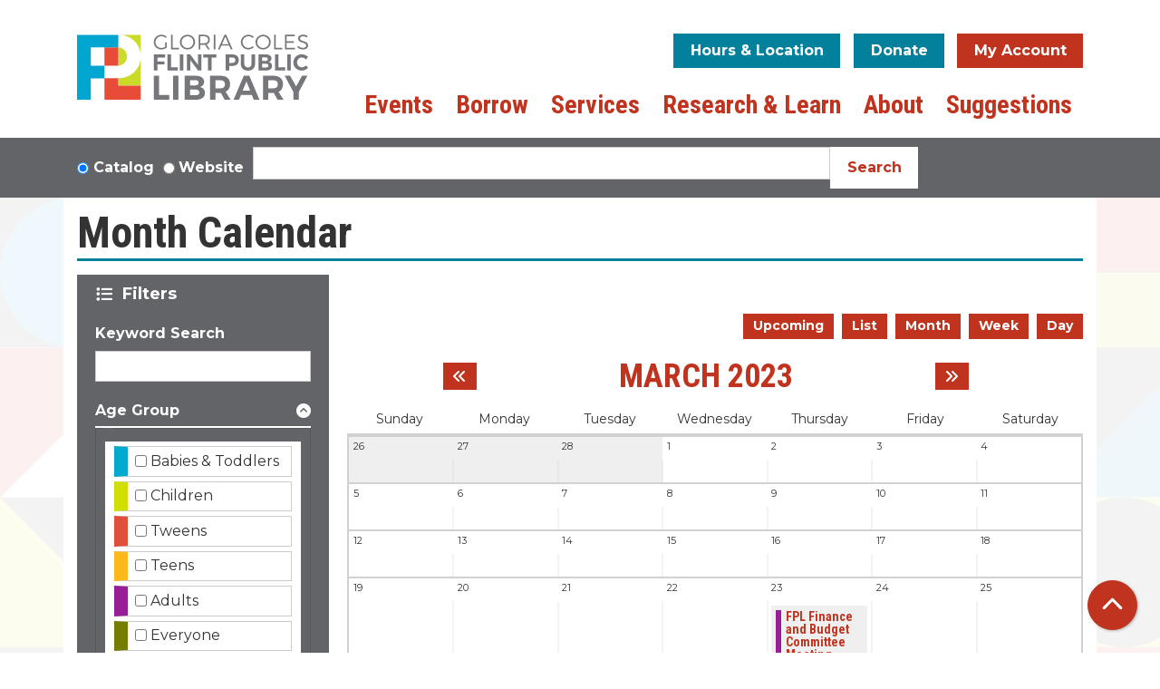

--- FILE ---
content_type: text/html; charset=UTF-8
request_url: https://www.fpl.info/events/month/2023/03?program_types%5B209%5D=209
body_size: 20347
content:
<!DOCTYPE html>
<html lang="en" dir="ltr">
  <head>
    <meta charset="utf-8" />
<link rel="canonical" href="https://www.fpl.info/events/month/2023/03" />
<meta name="Generator" content="Drupal 11 (https://www.drupal.org)" />
<meta name="MobileOptimized" content="width" />
<meta name="HandheldFriendly" content="true" />
<meta name="viewport" content="width=device-width, initial-scale=1.0" />
<link rel="icon" href="/themes/custom/website_theme/assets/favicon/favicon.ico" type="image/vnd.microsoft.icon" />

    <title>Month Calendar | Flint Public Library</title>
    <link rel="apple-touch-icon" sizes="180x180" href="/themes/custom/website_theme/assets/favicon/apple-touch-icon.png">
    <link rel="icon" type="image/png" sizes="32x32" href="/themes/custom/website_theme/assets/favicon/favicon-32x32.png">
    <link rel="icon" type="image/png" sizes="16x16" href="/themes/custom/website_theme/assets/favicon/favicon-16x16.png">
    <link rel="manifest" href="/themes/custom/website_theme/assets/favicon/site.webmanifest">
    <link rel="mask-icon" href="/themes/custom/website_theme/assets/favicon/safari-pinned-tab.svg" color="#da3b23">
    <link rel="shortcut icon" href="/themes/custom/website_theme/assets/favicon/favicon.ico">
    <meta name="msapplication-TileColor" content="#da532c">
    <meta name="msapplication-config" content="/themes/custom/website_theme/assets/favicon/browserconfig.xml">
    <meta name="theme-color" content="#ffffff">
    <link rel="stylesheet" media="all" href="/modules/custom/lm_search_block/css/form.css?t8u5cr" />
<link rel="stylesheet" media="all" href="/core/assets/vendor/jquery.ui/themes/base/core.css?t8u5cr" />
<link rel="stylesheet" media="all" href="/core/assets/vendor/jquery.ui/themes/base/controlgroup.css?t8u5cr" />
<link rel="stylesheet" media="all" href="/core/assets/vendor/jquery.ui/themes/base/checkboxradio.css?t8u5cr" />
<link rel="stylesheet" media="all" href="/core/assets/vendor/jquery.ui/themes/base/resizable.css?t8u5cr" />
<link rel="stylesheet" media="all" href="/core/assets/vendor/jquery.ui/themes/base/button.css?t8u5cr" />
<link rel="stylesheet" media="all" href="/core/assets/vendor/jquery.ui/themes/base/dialog.css?t8u5cr" />
<link rel="stylesheet" media="all" href="/core/misc/components/progress.module.css?t8u5cr" />
<link rel="stylesheet" media="all" href="/core/misc/components/ajax-progress.module.css?t8u5cr" />
<link rel="stylesheet" media="all" href="/core/modules/system/css/components/align.module.css?t8u5cr" />
<link rel="stylesheet" media="all" href="/core/modules/system/css/components/container-inline.module.css?t8u5cr" />
<link rel="stylesheet" media="all" href="/core/modules/system/css/components/clearfix.module.css?t8u5cr" />
<link rel="stylesheet" media="all" href="/core/modules/system/css/components/hidden.module.css?t8u5cr" />
<link rel="stylesheet" media="all" href="/core/modules/system/css/components/js.module.css?t8u5cr" />
<link rel="stylesheet" media="all" href="/core/modules/ckeditor5/css/ckeditor5.dialog.fix.css?t8u5cr" />
<link rel="stylesheet" media="all" href="/core/assets/vendor/jquery.ui/themes/base/theme.css?t8u5cr" />
<link rel="stylesheet" media="all" href="/modules/custom/library_calendar/lc_calendar_theme/css/base.css?t8u5cr" />
<link rel="stylesheet" media="all" href="/modules/custom/library_calendar/lc_calendar_theme/css/state.css?t8u5cr" />
<link rel="stylesheet" media="all" href="/modules/custom/library_calendar/lc_calendar_theme/css/components/branch-selector.css?t8u5cr" />
<link rel="stylesheet" media="all" href="/modules/custom/library_calendar/lc_calendar_theme/css/components/calendar.css?t8u5cr" />
<link rel="stylesheet" media="all" href="/modules/custom/library_calendar/lc_calendar_theme/css/components/date-icon.css?t8u5cr" />
<link rel="stylesheet" media="all" href="/modules/custom/library_calendar/lc_calendar_theme/css/components/events.css?t8u5cr" />
<link rel="stylesheet" media="all" href="/modules/custom/library_calendar/lc_calendar_theme/css/components/event-card.css?t8u5cr" />
<link rel="stylesheet" media="all" href="/modules/custom/library_calendar/lc_calendar_theme/css/components/calendar-month.css?t8u5cr" />
<link rel="stylesheet" media="all" href="/modules/custom/library_calendar/lc_calendar_theme/css/components/form.css?t8u5cr" />
<link rel="stylesheet" media="all" href="/modules/custom/library_calendar/lc_calendar_theme/css/components/filters.css?t8u5cr" />
<link rel="stylesheet" media="all" href="/modules/custom/library_calendar/lc_calendar_theme/css/components/menu-tasks.css?t8u5cr" />
<link rel="stylesheet" media="all" href="/modules/custom/library_calendar/lc_core/css/extra_field.css?t8u5cr" />
<link rel="stylesheet" media="all" href="/modules/contrib/office_hours/css/office_hours.css?t8u5cr" />
<link rel="stylesheet" media="all" href="/themes/custom/calendar_theme/node_modules/%40fortawesome/fontawesome-free/css/all.min.css?t8u5cr" />
<link rel="stylesheet" media="all" href="/themes/custom/website_theme/css/style?t8u5cr" />

    
  </head>
  <body class="path-events path-not-content no-js">
        <a href="#main-content" class="visually-hidden focusable skip-link">
      Skip to main content
    </a>
    
      <div class="dialog-off-canvas-main-canvas" data-off-canvas-main-canvas>
    
<header class="header">
      <div class="container position-relative">
      <div class="row">
                  <div class="col-12 col-lg-3 branding-col">
              <div>
    
<div id="block-website-theme-branding" class="block block-system block-system-branding-block position-relative">
  
    
        
              
    <a class="site-logo" href="/" rel="home">
      <img src="/themes/custom/website_theme/logo.svg" alt="Homepage of Flint Public Library" fetchpriority="high">
    </a>
  </div>

  </div>

          </div>
        
                  <div class="col-12 col-lg-9 header-content-col">
              <div class="header-content-container">
    
<div id="block-website-theme-branchselect" class="block block-lc-branch-select block-lc-branch-select-block position-relative">
  
    
      


    
<div class="lc-branch-select">
    <div class="lc-branch-select__wrapper lc-branch-select__wrapper--single lc-branch-select__wrapper--open">
    <div class="lc-branch-select__content-container">
      
              
                  <button class="button lc-branch-select__collapse" type="button">
            Hours &amp; Location
          </button>
        
        <div class="lc-branch-select__collapsed-wrapper">
                        
          
          <div class="lc-branch-select__content">
            <div>
  
      <h2><a href="/branch/fpl">

            <div class="field-container">FPL</div>
      </a></h2>
    
  

<div class="lc-branch-select__branch lc-branch-select__branch--87" data-branch="87">
  <div class="lc-branch-select__branch--hidden-region">
    
<div class="block block-layout-builder block-field-blocktaxonomy-termlc-library-branchfield-lc-branch-hours position-relative">
  
    
      

      <div class="field-container">
              <div><div class="office-hours office-hours office-hours-status--closed"><div class="office-hours__item"><span class="office-hours__item-slots">11:00am-8:00pm</span><span><br /></span></div></div></div>
          </div>
  
  </div>

  </div>
  <div class="lc-branch-selector-content-row">
    <div class="lc-branch-selector-content-col">
      <div>
        
<div class="block block-layout-builder block-field-blocktaxonomy-termlc-library-branchfield-lc-phone-number position-relative">
  
    
      

            <div class="field-container"><a href="tel:8102327111">(810) 232-7111</a></div>
      
  </div>

<div class="block block-layout-builder block-field-blocktaxonomy-termlc-library-branchfield-lc-address position-relative">
  
    
      

            <div class="field-container"><p class="address" translate="no"><span class="organization">Flint Public Library</span><br>
<span class="address-line1">1026 E. Kearsley St.</span><br>
<span class="locality">Flint</span>, <span class="administrative-area">MI</span> <span class="postal-code">48503</span><br>
<span class="country">United States</span></p></div>
      
  </div>

<div class="block block-layout-builder block-extra-field-blocktaxonomy-termlc-library-branchmap-link position-relative">
  
    
      <a href="http://maps.google.com/?q=1026%20E.%20Kearsley%20St.%2C%2BFlint%2C%2BMI%2C%2B48503" target="_blank">View on Google Maps</a>
  </div>

      </div>
    </div>
    <div class="lc-branch-selector-content-col">
      <div>
        
<div class="block block-layout-builder block-field-blocktaxonomy-termlc-library-branchfield-lc-branch-hours position-relative">
  
    
      

      <div class="field-container">
              <div><div class="office-hours office-hours office-hours-status--closed"><div class="office-hours__item"><span class="office-hours__item-label">Sun-Mon: </span><span class="office-hours__item-comments">Closed</span><span><br /></span></div><div class="office-hours__item"><span class="office-hours__item-label">Tue-Thu: </span><span class="office-hours__item-slots">11:00am-8:00pm</span><span><br /></span></div><div class="office-hours__item"><span class="office-hours__item-label">Fri-Sat: </span><span class="office-hours__item-slots">9:00am-6:00pm</span><span><br /></span></div></div></div>
          </div>
  
  </div>

      </div>
    </div>
  </div>
</div>

</div>

          </div>
        </div>
          </div>
  </div>
</div>

  </div>

<div id="block-headerbuttons" class="block block-block-content block-block-content83c9237d-96e1-4048-a758-3f1b3e71259b position-relative">
  
    
      

            <div class="field-container"><a class="btn btn-secondary btn-header" href="/about/donate-now">
Donate
</a>

<a class="btn btn-primary btn-header" href="https://fplcatalog.polarislibrary.com/polaris/">
My Account
</a></div>
      
  </div>

  </div>

              <div>
    
<div class="navbar-container">
  <a href="#block-website-theme-main-menu-skip-link" class="visually-hidden focusable skip-link">
    Skip navigation
  </a>
  <nav id="block-website-theme-main-menu" class="navbar navbar-expand-lg" role="navigation" aria-labelledby="block-website-theme-main-menu-heading">
                      
    <h2 class="visually-hidden" id="block-website-theme-main-menu-heading">Main navigation</h2>
    

        <button aria-controls="block-website-theme-main-menu-collapse" aria-expanded="false" class="navbar-toggler" data-target="#block-website-theme-main-menu-collapse" data-toggle="collapse" type="button">
      <i class="fas fa-bars" role="presentation"></i>

      <span class="visually-hidden">
        Toggle      </span>

      Main Menu    </button>

    <div class="collapse navbar-collapse" id="block-website-theme-main-menu-collapse">
              


  
            <ul class="nav navbar-nav" role="menu">
    
          
                    
      
      <li class="nav-item dropdown" role="none">
        
        
                          
        <span class="nav-link nav-level-0 has-children" data-nav-level="0" role="menuitem" aria-expanded="false" aria-haspopup="true" aria-controls="dropdown-events" data-dropdown="dropdown-events" tabindex="0">Events</span>

                  <button class="btn d-lg-none" type="button">
            <i class="fas fa-chevron-down" role="presentation"></i>
            <span class="visually-hidden">Open Menu</span>
          </button>

            
      
          <div class="mega-menu-container">
          <ul class="dropdown-menu" id="dropdown-events" role="menu">
    
          
      
                    
      <li class="nav-item menu-action menu-action-fas fa-calendar-alt" role="none">
        
        
        
        <a href="/events" class="menu-action menu-action-fas fa-calendar-alt nav-link nav-level-1" data-nav-level="1" role="menuitem" data-drupal-link-system-path="events">Events Calendar</a>

              </li>
          
                    
      
      <li class="nav-item dropdown" role="none">
        
        
                          
        <span class="nav-link nav-level-1 has-children" data-nav-level="1" role="menuitem" aria-expanded="false" aria-haspopup="true" aria-controls="dropdown-events-by-age" data-dropdown="dropdown-events-by-age" tabindex="0">Events By Age</span>

                  <button class="btn d-lg-none" type="button">
            <i class="fas fa-chevron-down" role="presentation"></i>
            <span class="visually-hidden">Open Menu</span>
          </button>

            
      
          <ul class="dropdown-menu" id="dropdown-events-by-age" role="menu">
    
          
      
      
      <li class="nav-item" role="none">
        
        
        
        <a href="/events/month?age_groups%5B40%5D=40" class="nav-link nav-level-2" data-nav-level="2" role="menuitem" data-drupal-link-query="{&quot;age_groups&quot;:{&quot;40&quot;:&quot;40&quot;}}" data-drupal-link-system-path="events/month">Kids</a>

              </li>
          
      
      
      <li class="nav-item" role="none">
        
        
        
        <a href="/events/month?age_groups%5B94%5D=94&amp;age_groups%5B41%5D=41" class="nav-link nav-level-2" data-nav-level="2" role="menuitem" data-drupal-link-query="{&quot;age_groups&quot;:{&quot;94&quot;:&quot;94&quot;,&quot;41&quot;:&quot;41&quot;}}" data-drupal-link-system-path="events/month">Teens</a>

              </li>
          
      
      
      <li class="nav-item" role="none">
        
        
        
        <a href="/events/month?age_groups%5B42%5D=42" class="nav-link nav-level-2" data-nav-level="2" role="menuitem" data-drupal-link-query="{&quot;age_groups&quot;:{&quot;42&quot;:&quot;42&quot;}}" data-drupal-link-system-path="events/month">Adults</a>

              </li>
          
      
      
      <li class="nav-item" role="none">
        
        
        
        <a href="/events/month?age_groups%5B43%5D=43" class="nav-link nav-level-2" data-nav-level="2" role="menuitem" data-drupal-link-query="{&quot;age_groups&quot;:{&quot;43&quot;:&quot;43&quot;}}" data-drupal-link-system-path="events/month">All Ages</a>

              </li>
        </ul>

      
              </li>
        </ul>

          </div>
      
              </li>
          
                    
      
      <li class="nav-item dropdown" role="none">
        
        
                          
        <span class="nav-link nav-level-0 has-children" data-nav-level="0" role="menuitem" aria-expanded="false" aria-haspopup="true" aria-controls="dropdown-borrow" data-dropdown="dropdown-borrow" tabindex="0">Borrow</span>

                  <button class="btn d-lg-none" type="button">
            <i class="fas fa-chevron-down" role="presentation"></i>
            <span class="visually-hidden">Open Menu</span>
          </button>

            
      
          <div class="mega-menu-container">
          <ul class="dropdown-menu" id="dropdown-borrow" role="menu">
    
          
      
                    
      <li class="nav-item menu-action menu-action-fas fa-book-reader" role="none">
        
        
        
        <a href="https://fplcatalog.polarislibrary.com/polaris/" class="menu-action menu-action-fas fa-book-reader nav-link nav-level-1" data-nav-level="1" role="menuitem">Catalog Search</a>

              </li>
          
                    
      
      <li class="nav-item dropdown" role="none">
        
        
                          
        <span class="nav-link nav-level-1 has-children" data-nav-level="1" role="menuitem" aria-expanded="false" aria-haspopup="true" aria-controls="dropdown-downloadstream" data-dropdown="dropdown-downloadstream" tabindex="0">Download/Stream</span>

                  <button class="btn d-lg-none" type="button">
            <i class="fas fa-chevron-down" role="presentation"></i>
            <span class="visually-hidden">Open Menu</span>
          </button>

            
      
          <ul class="dropdown-menu" id="dropdown-downloadstream" role="menu">
    
          
      
      
      <li class="nav-item" role="none">
        
        
        
        <a href="/books-more/get-apps" class="nav-link nav-level-2" data-nav-level="2" role="menuitem" data-drupal-link-system-path="node/245">Get the Apps</a>

              </li>
          
      
      
      <li class="nav-item" role="none">
        
        
        
        <a href="https://flint.overdrive.com/" class="nav-link nav-level-2" data-nav-level="2" role="menuitem">eBooks &amp; Audiobooks</a>

              </li>
          
      
      
      <li class="nav-item" role="none">
        
        
        
        <a href="https://flint.overdrive.com/collection/31846?format=magazine-overdrive&amp;sortBy=newlyadded" class="nav-link nav-level-2" data-nav-level="2" role="menuitem">Magazines</a>

              </li>
          
      
      
      <li class="nav-item" role="none">
        
        
        
        <a href="https://www.kanopy.com/en/fpl" class="nav-link nav-level-2" data-nav-level="2" role="menuitem">Movies</a>

              </li>
          
      
      
      <li class="nav-item" role="none">
        
        
        
        <a href="https://flintpublibimi.freegalmusic.com/home" class="nav-link nav-level-2" data-nav-level="2" role="menuitem">Music</a>

              </li>
          
      
      
      <li class="nav-item" role="none">
        
        
        
        <a href="/eresources?title=&amp;field_db_type_target_id%5B271%5D=271" class="nav-link nav-level-2" data-nav-level="2" role="menuitem" data-drupal-link-query="{&quot;field_db_type_target_id&quot;:{&quot;271&quot;:&quot;271&quot;},&quot;title&quot;:&quot;&quot;}" data-drupal-link-system-path="eresources">Newspapers</a>

              </li>
        </ul>

      
              </li>
          
                    
      
      <li class="nav-item dropdown" role="none">
        
        
                          
        <span class="nav-link nav-level-1 has-children" data-nav-level="1" role="menuitem" aria-expanded="false" aria-haspopup="true" aria-controls="dropdown-findborrow" data-dropdown="dropdown-findborrow" tabindex="0">Find/Borrow</span>

                  <button class="btn d-lg-none" type="button">
            <i class="fas fa-chevron-down" role="presentation"></i>
            <span class="visually-hidden">Open Menu</span>
          </button>

            
      
          <ul class="dropdown-menu" id="dropdown-findborrow" role="menu">
    
          
      
      
      <li class="nav-item" role="none">
        
        
        
        <a href="https://fplcatalog.polarislibrary.com/polaris/" class="nav-link nav-level-2" data-nav-level="2" role="menuitem">My Account</a>

              </li>
          
      
      
      <li class="nav-item" role="none">
        
        
        
        <a href="https://fplcatalog.polarislibrary.com/polaris/" class="nav-link nav-level-2" data-nav-level="2" role="menuitem">Use the Catalog</a>

              </li>
          
      
      
      <li class="nav-item" role="none">
        
        
        
        <a href="/books-more/get-card" class="nav-link nav-level-2" data-nav-level="2" role="menuitem" data-drupal-link-system-path="node/246">Get a Card</a>

              </li>
          
      
      
      <li class="nav-item" role="none">
        
        
        
        <a href="/books-more/check-out-materials" class="nav-link nav-level-2" data-nav-level="2" role="menuitem" data-drupal-link-system-path="node/247">Check Out Materials</a>

              </li>
          
      
      
      <li class="nav-item" role="none">
        
        
        
        <a href="/form/suggest-a-purchase" class="nav-link nav-level-2" data-nav-level="2" role="menuitem" data-drupal-link-system-path="webform/suggest_a_purchase">Suggest a Purchase</a>

              </li>
        </ul>

      
              </li>
          
                    
      
      <li class="nav-item dropdown" role="none">
        
        
                          
        <span class="nav-link nav-level-1 has-children" data-nav-level="1" role="menuitem" aria-expanded="false" aria-haspopup="true" aria-controls="dropdown-recommendations" data-dropdown="dropdown-recommendations" tabindex="0">Recommendations</span>

                  <button class="btn d-lg-none" type="button">
            <i class="fas fa-chevron-down" role="presentation"></i>
            <span class="visually-hidden">Open Menu</span>
          </button>

            
      
          <ul class="dropdown-menu" id="dropdown-recommendations" role="menu">
    
          
      
      
      <li class="nav-item" role="none">
        
        
        
        <a href="/books-more/adult-recommendations" class="nav-link nav-level-2" data-nav-level="2" role="menuitem" data-drupal-link-system-path="node/248">Adults</a>

              </li>
          
      
      
      <li class="nav-item" role="none">
        
        
        
        <a href="/services/kids/kids-reading-recommendations" class="nav-link nav-level-2" data-nav-level="2" role="menuitem" data-drupal-link-system-path="node/299">Kids</a>

              </li>
          
      
      
      <li class="nav-item" role="none">
        
        
        
        <a href="/servies/teens/teen-reading-recommendations" title="Teen Recommendations" class="nav-link nav-level-2" data-nav-level="2" role="menuitem">Teens</a>

              </li>
          
      
      
      <li class="nav-item" role="none">
        
        
        
        <a href="/services/black-life" class="nav-link nav-level-2" data-nav-level="2" role="menuitem" data-drupal-link-system-path="node/264">Black Life &amp; Literature Collection</a>

              </li>
          
      
      
      <li class="nav-item" role="none">
        
        
        
        <a href="/books-more/book-clubs" class="nav-link nav-level-2" data-nav-level="2" role="menuitem" data-drupal-link-system-path="node/251">Book Clubs</a>

              </li>
          
      
      
      <li class="nav-item" role="none">
        
        
        
        <a href="https://www.bookpage.com/fpl/" class="nav-link nav-level-2" data-nav-level="2" role="menuitem">Book Pages Magazine</a>

              </li>
        </ul>

      
              </li>
        </ul>

          </div>
      
              </li>
          
                    
      
      <li class="nav-item dropdown" role="none">
        
        
                          
        <span class="nav-link nav-level-0 has-children" data-nav-level="0" role="menuitem" aria-expanded="false" aria-haspopup="true" aria-controls="dropdown-services" data-dropdown="dropdown-services" tabindex="0">Services</span>

                  <button class="btn d-lg-none" type="button">
            <i class="fas fa-chevron-down" role="presentation"></i>
            <span class="visually-hidden">Open Menu</span>
          </button>

            
      
          <div class="mega-menu-container">
          <ul class="dropdown-menu" id="dropdown-services" role="menu">
    
          
      
                    
      <li class="nav-item menu-action menu-action-fas fa-door-open" role="none">
        
        
        
        <a href="/reserve-room" class="menu-action menu-action-fas fa-door-open nav-link nav-level-1" data-nav-level="1" role="menuitem" data-drupal-link-system-path="node/2">Reserve a Room</a>

              </li>
          
                    
      
      <li class="nav-item dropdown" role="none">
        
        
                          
        <span class="nav-link nav-level-1 has-children" data-nav-level="1" role="menuitem" aria-expanded="false" aria-haspopup="true" aria-controls="dropdown-popular-services" data-dropdown="dropdown-popular-services" tabindex="0">Popular Services</span>

                  <button class="btn d-lg-none" type="button">
            <i class="fas fa-chevron-down" role="presentation"></i>
            <span class="visually-hidden">Open Menu</span>
          </button>

            
      
          <ul class="dropdown-menu" id="dropdown-popular-services" role="menu">
    
          
      
      
      <li class="nav-item" role="none">
        
        
        
        <a href="/services/kids" title="Kids Recommendations" class="nav-link nav-level-2" data-nav-level="2" role="menuitem" data-drupal-link-system-path="node/249">Kids</a>

              </li>
          
      
      
      <li class="nav-item" role="none">
        
        
        
        <a href="/services/teens" class="nav-link nav-level-2" data-nav-level="2" role="menuitem" data-drupal-link-system-path="node/250">Teens</a>

              </li>
          
      
      
      <li class="nav-item" role="none">
        
        
        
        <a href="/reserve-room" class="nav-link nav-level-2" data-nav-level="2" role="menuitem" data-drupal-link-system-path="node/2">Reserve a Room</a>

              </li>
          
      
      
      <li class="nav-item" role="none">
        
        
        
        <a href="/services/rooms-food-beverages" class="nav-link nav-level-2" data-nav-level="2" role="menuitem" data-drupal-link-system-path="node/252">Rooms Food Beverages</a>

              </li>
          
      
      
      <li class="nav-item" role="none">
        
        
        
        <a href="/services/book-an-expert" class="nav-link nav-level-2" data-nav-level="2" role="menuitem" data-drupal-link-system-path="node/254">Book an Expert</a>

              </li>
          
      
      
      <li class="nav-item" role="none">
        
        
        
        <a href="https://www.fpl.info/local-authors" class="nav-link nav-level-2" data-nav-level="2" role="menuitem">Local Authors </a>

              </li>
          
      
      
      <li class="nav-item" role="none">
        
        
        
        <a href="/small-business-resource-hub" class="nav-link nav-level-2" data-nav-level="2" role="menuitem" data-drupal-link-system-path="node/7519">Small Business Resource Hub</a>

              </li>
        </ul>

      
              </li>
          
                    
      
      <li class="nav-item dropdown" role="none">
        
        
                          
        <span class="nav-link nav-level-1 has-children" data-nav-level="1" role="menuitem" aria-expanded="false" aria-haspopup="true" aria-controls="dropdown-technology" data-dropdown="dropdown-technology" tabindex="0">Technology</span>

                  <button class="btn d-lg-none" type="button">
            <i class="fas fa-chevron-down" role="presentation"></i>
            <span class="visually-hidden">Open Menu</span>
          </button>

            
      
          <ul class="dropdown-menu" id="dropdown-technology" role="menu">
    
          
      
      
      <li class="nav-item" role="none">
        
        
        
        <a href="/services/using-technology" class="nav-link nav-level-2" data-nav-level="2" role="menuitem" data-drupal-link-system-path="node/256">Using Technology at FPL</a>

              </li>
          
      
      
      <li class="nav-item" role="none">
        
        
        
        <a href="/services/digital-studio" class="nav-link nav-level-2" data-nav-level="2" role="menuitem" data-drupal-link-system-path="node/258">Digital Studio</a>

              </li>
        </ul>

      
              </li>
          
                    
      
      <li class="nav-item dropdown" role="none">
        
        
                          
        <span class="nav-link nav-level-1 has-children" data-nav-level="1" role="menuitem" aria-expanded="false" aria-haspopup="true" aria-controls="dropdown-more-services" data-dropdown="dropdown-more-services" tabindex="0">More Services</span>

                  <button class="btn d-lg-none" type="button">
            <i class="fas fa-chevron-down" role="presentation"></i>
            <span class="visually-hidden">Open Menu</span>
          </button>

            
      
          <ul class="dropdown-menu" id="dropdown-more-services" role="menu">
    
          
      
      
      <li class="nav-item" role="none">
        
        
        
        <a href="/services/ring-a-ring-oroses" class="nav-link nav-level-2" data-nav-level="2" role="menuitem" data-drupal-link-system-path="node/266">Ring a Ring O’Roses</a>

              </li>
          
      
      
      <li class="nav-item" role="none">
        
        
        
        <a href="/services/accessibility" class="nav-link nav-level-2" data-nav-level="2" role="menuitem" data-drupal-link-system-path="node/268">Accessibility</a>

              </li>
          
      
      
      <li class="nav-item" role="none">
        
        
        
        <a href="/services/exam-proctoring" class="nav-link nav-level-2" data-nav-level="2" role="menuitem" data-drupal-link-system-path="node/269">Exam Proctoring</a>

              </li>
          
      
      
      <li class="nav-item" role="none">
        
        
        
        <a href="https://miactivitypass.org/" class="nav-link nav-level-2" data-nav-level="2" role="menuitem">Michigan Activity Pass</a>

              </li>
        </ul>

      
              </li>
        </ul>

          </div>
      
              </li>
          
                    
      
      <li class="nav-item dropdown" role="none">
        
        
                          
        <span class="nav-link nav-level-0 has-children" data-nav-level="0" role="menuitem" aria-expanded="false" aria-haspopup="true" aria-controls="dropdown-research-learn" data-dropdown="dropdown-research-learn" tabindex="0">Research &amp; Learn</span>

                  <button class="btn d-lg-none" type="button">
            <i class="fas fa-chevron-down" role="presentation"></i>
            <span class="visually-hidden">Open Menu</span>
          </button>

            
      
          <div class="mega-menu-container">
          <ul class="dropdown-menu" id="dropdown-research-learn" role="menu">
    
          
      
                    
      <li class="nav-item menu-action menu-action-fas fa-search" role="none">
        
        
        
        <a href="/eresources" class="menu-action menu-action-fas fa-search nav-link nav-level-1" data-nav-level="1" role="menuitem" data-drupal-link-system-path="eresources">View Resource Library</a>

              </li>
          
                    
      
      <li class="nav-item dropdown" role="none">
        
        
                          
        <span class="nav-link nav-level-1 has-children" data-nav-level="1" role="menuitem" aria-expanded="false" aria-haspopup="true" aria-controls="dropdown-research" data-dropdown="dropdown-research" tabindex="0">Research</span>

                  <button class="btn d-lg-none" type="button">
            <i class="fas fa-chevron-down" role="presentation"></i>
            <span class="visually-hidden">Open Menu</span>
          </button>

            
      
          <ul class="dropdown-menu" id="dropdown-research" role="menu">
    
          
      
      
      <li class="nav-item" role="none">
        
        
        
        <a href="/research-learn/anti-racism" class="nav-link nav-level-2" data-nav-level="2" role="menuitem" data-drupal-link-system-path="node/272">Anti-Racism</a>

              </li>
          
      
      
      <li class="nav-item" role="none">
        
        
        
        <a href="/eresources?title=&amp;field_db_type_target_id%5B256%5D=256" class="nav-link nav-level-2" data-nav-level="2" role="menuitem" data-drupal-link-query="{&quot;field_db_type_target_id&quot;:{&quot;256&quot;:&quot;256&quot;},&quot;title&quot;:&quot;&quot;}" data-drupal-link-system-path="eresources">Autos &amp; DIY</a>

              </li>
          
      
      
      <li class="nav-item" role="none">
        
        
        
        <a href="/eresources?title=&amp;field_db_type_target_id%5B258%5D=258" class="nav-link nav-level-2" data-nav-level="2" role="menuitem" data-drupal-link-query="{&quot;field_db_type_target_id&quot;:{&quot;258&quot;:&quot;258&quot;},&quot;title&quot;:&quot;&quot;}" data-drupal-link-system-path="eresources">Business</a>

              </li>
          
      
      
      <li class="nav-item" role="none">
        
        
        
        <a href="/eresources?title=&amp;field_db_type_target_id%5B267%5D=267" class="nav-link nav-level-2" data-nav-level="2" role="menuitem" data-drupal-link-query="{&quot;field_db_type_target_id&quot;:{&quot;267&quot;:&quot;267&quot;},&quot;title&quot;:&quot;&quot;}" data-drupal-link-system-path="eresources">Job and Career</a>

              </li>
          
      
      
      <li class="nav-item" role="none">
        
        
        
        <a href="/eresources?title=&amp;field_eresource_category_target_id%5B277%5D=277" class="nav-link nav-level-2" data-nav-level="2" role="menuitem" data-drupal-link-query="{&quot;field_eresource_category_target_id&quot;:{&quot;277&quot;:&quot;277&quot;},&quot;title&quot;:&quot;&quot;}" data-drupal-link-system-path="eresources">All Research</a>

              </li>
        </ul>

      
              </li>
          
                    
      
      <li class="nav-item dropdown" role="none">
        
        
                          
        <span class="nav-link nav-level-1 has-children" data-nav-level="1" role="menuitem" aria-expanded="false" aria-haspopup="true" aria-controls="dropdown-online-learning" data-dropdown="dropdown-online-learning" tabindex="0">Online Learning</span>

                  <button class="btn d-lg-none" type="button">
            <i class="fas fa-chevron-down" role="presentation"></i>
            <span class="visually-hidden">Open Menu</span>
          </button>

            
      
          <ul class="dropdown-menu" id="dropdown-online-learning" role="menu">
    
          
      
      
      <li class="nav-item" role="none">
        
        
        
        <a href="/services/kids/kids-homework-help" class="nav-link nav-level-2" data-nav-level="2" role="menuitem" data-drupal-link-system-path="node/301">Kids Homework Help</a>

              </li>
          
      
      
      <li class="nav-item" role="none">
        
        
        
        <a href="/eresources?title=&amp;field_eresource_category_target_id%5B278%5D=278&amp;field_db_type_target_id%5B266%5D=266&amp;field_db_audience_target_id%5B274%5D=274" class="nav-link nav-level-2" data-nav-level="2" role="menuitem" data-drupal-link-query="{&quot;field_db_audience_target_id&quot;:{&quot;274&quot;:&quot;274&quot;},&quot;field_db_type_target_id&quot;:{&quot;266&quot;:&quot;266&quot;},&quot;field_eresource_category_target_id&quot;:{&quot;278&quot;:&quot;278&quot;},&quot;title&quot;:&quot;&quot;}" data-drupal-link-system-path="eresources">Teen Homework Help</a>

              </li>
          
      
      
      <li class="nav-item" role="none">
        
        
        
        <a href="https://www.linkedin.com/learning-login/go/flintpubliclibrary" class="nav-link nav-level-2" data-nav-level="2" role="menuitem">LinkedIn Learning</a>

              </li>
          
      
      
      <li class="nav-item" role="none">
        
        
        
        <a href="/eresources?title=&amp;field_db_type_target_id%5B268%5D=268" class="nav-link nav-level-2" data-nav-level="2" role="menuitem" data-drupal-link-query="{&quot;field_db_type_target_id&quot;:{&quot;268&quot;:&quot;268&quot;},&quot;title&quot;:&quot;&quot;}" data-drupal-link-system-path="eresources">Learn a Language</a>

              </li>
          
      
      
      <li class="nav-item" role="none">
        
        
        
        <a href="/eresources?title=&amp;field_db_type_target_id%5B261%5D=261" class="nav-link nav-level-2" data-nav-level="2" role="menuitem" data-drupal-link-query="{&quot;field_db_type_target_id&quot;:{&quot;261&quot;:&quot;261&quot;},&quot;title&quot;:&quot;&quot;}" data-drupal-link-system-path="eresources">Computer Skills</a>

              </li>
          
      
      
      <li class="nav-item" role="none">
        
        
        
        <a href="/eresources?title=&amp;field_eresource_category_target_id%5B278%5D=278" class="nav-link nav-level-2" data-nav-level="2" role="menuitem" data-drupal-link-query="{&quot;field_eresource_category_target_id&quot;:{&quot;278&quot;:&quot;278&quot;},&quot;title&quot;:&quot;&quot;}" data-drupal-link-system-path="eresources">All Online Learning</a>

              </li>
        </ul>

      
              </li>
          
                    
      
      <li class="nav-item dropdown" role="none">
        
        
                          
        <span class="nav-link nav-level-1 has-children" data-nav-level="1" role="menuitem" aria-expanded="false" aria-haspopup="true" aria-controls="dropdown-our-community" data-dropdown="dropdown-our-community" tabindex="0">Our Community</span>

                  <button class="btn d-lg-none" type="button">
            <i class="fas fa-chevron-down" role="presentation"></i>
            <span class="visually-hidden">Open Menu</span>
          </button>

            
      
          <ul class="dropdown-menu" id="dropdown-our-community" role="menu">
    
          
      
      
      <li class="nav-item" role="none">
        
        
        
        <a href="/research-learn/local-history-genealogy" class="nav-link nav-level-2" data-nav-level="2" role="menuitem" data-drupal-link-system-path="node/275">Local History and Genealogy</a>

              </li>
          
      
      
      <li class="nav-item" role="none">
        
        
        
        <a href="/research-learn/local-history-genealogy/obituary-research-request" class="nav-link nav-level-2" data-nav-level="2" role="menuitem" data-drupal-link-system-path="node/276">Obituary/Research Request</a>

              </li>
          
      
      
      <li class="nav-item" role="none">
        
        
        
        <a href="/research-learn/local-history-genealogy/flint-journal-obituary-indexes" class="nav-link nav-level-2" data-nav-level="2" role="menuitem" data-drupal-link-system-path="node/277">Flint Journal Obituary Indexes</a>

              </li>
          
      
      
      <li class="nav-item" role="none">
        
        
        
        <a href="/research-learn/local-history-genealogy/flint-water-emergency" class="nav-link nav-level-2" data-nav-level="2" role="menuitem" data-drupal-link-system-path="node/278">Flint Water Emergency</a>

              </li>
          
      
      
      <li class="nav-item" role="none">
        
        
        
        <a href="/community-resources" class="nav-link nav-level-2" data-nav-level="2" role="menuitem" data-drupal-link-system-path="community-resources">Community Resources</a>

              </li>
        </ul>

      
              </li>
        </ul>

          </div>
      
              </li>
          
                    
      
      <li class="nav-item dropdown" role="none">
        
        
                          
        <span class="nav-link nav-level-0 has-children" data-nav-level="0" role="menuitem" aria-expanded="false" aria-haspopup="true" aria-controls="dropdown-about" data-dropdown="dropdown-about" tabindex="0">About</span>

                  <button class="btn d-lg-none" type="button">
            <i class="fas fa-chevron-down" role="presentation"></i>
            <span class="visually-hidden">Open Menu</span>
          </button>

            
      
          <div class="mega-menu-container">
          <ul class="dropdown-menu" id="dropdown-about" role="menu">
    
          
      
                    
      <li class="nav-item menu-action menu-action-fas fa-donate" role="none">
        
        
        
        <a href="/about/donate-now" class="menu-action menu-action-fas fa-donate nav-link nav-level-1" data-nav-level="1" role="menuitem" data-drupal-link-system-path="node/279">Donate Now</a>

              </li>
          
                    
      
      <li class="nav-item dropdown" role="none">
        
        
                          
        <span class="nav-link nav-level-1 has-children" data-nav-level="1" role="menuitem" aria-expanded="false" aria-haspopup="true" aria-controls="dropdown-your-library" data-dropdown="dropdown-your-library" tabindex="0">Your Library</span>

                  <button class="btn d-lg-none" type="button">
            <i class="fas fa-chevron-down" role="presentation"></i>
            <span class="visually-hidden">Open Menu</span>
          </button>

            
      
          <ul class="dropdown-menu" id="dropdown-your-library" role="menu">
    
          
      
      
      <li class="nav-item" role="none">
        
        
        
        <a href="/about/contact-us" class="nav-link nav-level-2" data-nav-level="2" role="menuitem" data-drupal-link-system-path="node/280">Contact Us</a>

              </li>
          
      
      
      <li class="nav-item" role="none">
        
        
        
        <a href="/about/about-the-library" class="nav-link nav-level-2" data-nav-level="2" role="menuitem" data-drupal-link-system-path="node/281">About the Library</a>

              </li>
          
      
      
      <li class="nav-item" role="none">
        
        
        
        <a href="/annual-report-22" class="nav-link nav-level-2" data-nav-level="2" role="menuitem" data-drupal-link-system-path="media/778">Annual Report</a>

              </li>
          
      
      
      <li class="nav-item" role="none">
        
        
        
        <a href="/about/staff" class="nav-link nav-level-2" data-nav-level="2" role="menuitem" data-drupal-link-system-path="node/283">Staff</a>

              </li>
          
      
      
      <li class="nav-item" role="none">
        
        
        
        <a href="/about/board-of-trustees" class="nav-link nav-level-2" data-nav-level="2" role="menuitem" data-drupal-link-system-path="node/285">Board of Trustees</a>

              </li>
          
      
      
      <li class="nav-item" role="none">
        
        
        
        <a href="/about/public-meetings-documents-foia" class="nav-link nav-level-2" data-nav-level="2" role="menuitem" data-drupal-link-system-path="node/286">Public Meetings, Documents &amp; FOIA</a>

              </li>
          
      
      
      <li class="nav-item" role="none">
        
        
        
        <a href="/policies" class="nav-link nav-level-2" data-nav-level="2" role="menuitem" data-drupal-link-system-path="policies">Policies</a>

              </li>
        </ul>

      
              </li>
          
                    
      
      <li class="nav-item dropdown" role="none">
        
        
                          
        <span class="nav-link nav-level-1 has-children" data-nav-level="1" role="menuitem" aria-expanded="false" aria-haspopup="true" aria-controls="dropdown-get-involved" data-dropdown="dropdown-get-involved" tabindex="0">Get Involved</span>

                  <button class="btn d-lg-none" type="button">
            <i class="fas fa-chevron-down" role="presentation"></i>
            <span class="visually-hidden">Open Menu</span>
          </button>

            
      
          <ul class="dropdown-menu" id="dropdown-get-involved" role="menu">
    
          
      
      
      <li class="nav-item" role="none">
        
        
        
        <a href="/about/friends-of-the-library" class="nav-link nav-level-2" data-nav-level="2" role="menuitem" data-drupal-link-system-path="node/288">Friends of the Library</a>

              </li>
          
      
      
      <li class="nav-item" role="none">
        
        
        
        <a href="/jobs" class="nav-link nav-level-2" data-nav-level="2" role="menuitem" data-drupal-link-system-path="node/287">Job Openings</a>

              </li>
        </ul>

      
              </li>
          
                    
      
      <li class="nav-item dropdown" role="none">
        
        
                          
        <span class="nav-link nav-level-1 has-children" data-nav-level="1" role="menuitem" aria-expanded="false" aria-haspopup="true" aria-controls="dropdown-giving" data-dropdown="dropdown-giving" tabindex="0">Giving</span>

                  <button class="btn d-lg-none" type="button">
            <i class="fas fa-chevron-down" role="presentation"></i>
            <span class="visually-hidden">Open Menu</span>
          </button>

            
      
          <ul class="dropdown-menu" id="dropdown-giving" role="menu">
    
          
      
      
      <li class="nav-item" role="none">
        
        
        
        <a href="/about/donate-now" class="nav-link nav-level-2" data-nav-level="2" role="menuitem" data-drupal-link-system-path="node/279">Donate Now</a>

              </li>
          
      
      
      <li class="nav-item" role="none">
        
        
        
        <a href="/about/support-fpl" class="nav-link nav-level-2" data-nav-level="2" role="menuitem" data-drupal-link-system-path="node/290">Support FPL</a>

              </li>
          
      
      
      <li class="nav-item" role="none">
        
        
        
        <a href="/about/donor-newsletter" class="nav-link nav-level-2" data-nav-level="2" role="menuitem" data-drupal-link-system-path="node/291">Donor Newsletter</a>

              </li>
          
      
      
      <li class="nav-item" role="none">
        
        
        
        <a href="/about/commemorative-spaces" class="nav-link nav-level-2" data-nav-level="2" role="menuitem" data-drupal-link-system-path="node/292">Commemorative Spaces</a>

              </li>
        </ul>

      
              </li>
        </ul>

          </div>
      
              </li>
          
      
      
      <li class="nav-item" role="none">
        
        
        
        <a href="/form/patron-suggestion-form" class="nav-link nav-level-0" data-nav-level="0" role="menuitem" data-drupal-link-system-path="webform/patron_suggestion_form">Suggestions</a>

              </li>
        </ul>

      


          </div>
  </nav>
  <a id="block-website-theme-main-menu-skip-link" tabindex="-1"></a>
</div>

  </div>

          </div>
              </div>
    </div>
  
      <div class="search-region">
        <div>
    <div id="block-website-theme-searchblock">
  <div class="lm-search-container">
    <div class="container">
      <form class="lm-search-form" data-drupal-selector="lm-search-form" data-new-tab="catalog" data-new-tab-message="Search results will be opened in a new tab." action="/events/month/2023/03?program_types%5B209%5D=209" method="post" id="lm-search-form" accept-charset="UTF-8">
  <fieldset class="lm-search-form-target js-form-item form-item js-form-wrapper form-wrapper" id="edit-target">
      <legend>
    <span class="visually-hidden fieldset-legend">Select search target</span>
  </legend>
  <div class="fieldset-wrapper">
            <div class="js-form-item form-group js-form-type-radio form-item-target js-form-item-target form-check">
        
<input data-drupal-selector="edit-target-catalog" type="radio" id="edit-target-catalog" name="target" value="catalog" checked="checked" class="form-radio form-check-input" />

        <label for="edit-target-catalog" class="option form-check-label">Catalog</label>
      </div>
<div class="js-form-item form-group js-form-type-radio form-item-target js-form-item-target form-check">
        
<input data-drupal-selector="edit-target-website" type="radio" id="edit-target-website" name="target" value="website" class="form-radio form-check-input" />

        <label for="edit-target-website" class="option form-check-label">Website</label>
      </div>

              </div>
</fieldset>
<div class="js-form-item form-group js-form-type-textfield form-item-input js-form-item-input form-no-label">
      <label for="edit-input" class="visually-hidden js-form-required form-required">Search for information on this site</label>
        
<input data-placeholder-text-catalog="Keywords, Title, Author, and more!" data-placeholder-text-website="Search for information on this site" data-drupal-selector="edit-input" type="text" id="edit-input" name="input" value="" size="60" maxlength="128" class="form-text required form-control" required="required" />

        </div>

<input data-size="" data-drupal-selector="edit-submit" type="submit" id="edit-submit--2" name="op" value="Search" class="button js-form-submit form-submit btn-submit button--primary" />

<input autocomplete="off" data-drupal-selector="form-xo7ajrs5qhbh5aebep2adcueu7unzenapi8rcx0xx94" type="hidden" name="form_build_id" value="form-XO7ajRs5qhbh5aebep2adCUeU7unzeNaPi8rcx0Xx94" />

<input data-drupal-selector="edit-lm-search-form" type="hidden" name="form_id" value="lm_search_form" />

</form>

    </div>
  </div>
</div>

  </div>

    </div>
  </header>

<div class="full-width-region">
  
</div>

<div class="content-background">
  <main role="main" class="main-container container">
    <a id="main-content" tabindex="-1"></a>

      <div>
    <div data-drupal-messages-fallback class="hidden"></div>

<div id="block-website-theme-pagetitle" class="block block-core block-page-title-block position-relative">
  
    
      
  <h1 class="mb-4">Month Calendar</h1>


  </div>

<div id="block-website-theme-content" class="block block-system block-system-main-block position-relative">
  
    
      <form class="lc-form lc-form--calendar-filters lc-form--has-filters clearfix" data-drupal-selector="lc-calendar-filter-form" action="/events/month/2023/03?program_types%5B209%5D=209" method="post" id="lc-calendar-filter-form" accept-charset="UTF-8">
  <div></div>
<div class="lc-form__header js-form-wrapper form-wrapper" data-drupal-selector="edit-header" id="edit-header"><a href="#" class="active button js-lc-form__toggle--filter lc-form__toggle lc-form__toggle--filter" data-drupal-selector="edit-menu-toggle"><span class="visually-hidden" data-drupal-selector="edit-0">Toggle</span>
Filters</a>
</div>
<div class="active lc-form__filters js-form-wrapper form-wrapper" data-drupal-selector="edit-filters" id="edit-filters"><div class="lc-form__filters-container js-form-wrapper form-wrapper" data-drupal-selector="edit-container" id="edit-container"><div class="js-form-item form-group js-form-type-textfield form-item-keywords js-form-item-keywords">
      <label for="edit-keywords">Keyword Search</label>
        
<input data-drupal-selector="edit-keywords" type="text" id="edit-keywords" name="keywords" value="" size="60" maxlength="128" class="form-text form-control" />

        </div>
<details class="color-coding js-form-wrapper form-wrapper" data-drupal-selector="edit-age-groups" id="edit-age-groups" open="open">
  <summary role="button" aria-controls="edit-age-groups" aria-expanded="true">Age Group</summary><fieldset data-drupal-selector="edit-age-groups" id="edit-age-groups--2--wrapper" class="fieldgroup form-composite js-form-item form-item js-form-wrapper form-wrapper">
      <legend>
    <span class="visually-hidden fieldset-legend">Age Group</span>
  </legend>
  <div class="fieldset-wrapper">
            <div id="edit-age-groups--2" class="form-checkboxes"><div id="age-groups-39" data-current="39" data-parent="0" style="--color: #00a9ce;" class="lc-checkbox-wrapper lc-checkbox-wrapper--babies--toddlers lc-checkbox-wrapper--tid-39 lc-checkbox-wrapper--depth-0 js-form-item form-group js-form-type-checkbox form-item-age-groups-39 js-form-item-age-groups-39 form-check">
        
<input data-drupal-selector="edit-age-groups-39" type="checkbox" id="edit-age-groups-39" name="age_groups[39]" value="39" class="form-checkbox form-check-input" />

        <label for="edit-age-groups-39" class="option form-check-label">Babies &amp; Toddlers</label>
      </div>
<div id="age-groups-40" data-current="40" data-parent="0" style="--color: #d0df00;" class="lc-checkbox-wrapper lc-checkbox-wrapper--children lc-checkbox-wrapper--tid-40 lc-checkbox-wrapper--depth-0 js-form-item form-group js-form-type-checkbox form-item-age-groups-40 js-form-item-age-groups-40 form-check">
        
<input data-drupal-selector="edit-age-groups-40" type="checkbox" id="edit-age-groups-40" name="age_groups[40]" value="40" class="form-checkbox form-check-input" />

        <label for="edit-age-groups-40" class="option form-check-label">Children</label>
      </div>
<div id="age-groups-94" data-current="94" data-parent="0" style="--color: #e04f39;" class="lc-checkbox-wrapper lc-checkbox-wrapper--tweens lc-checkbox-wrapper--tid-94 lc-checkbox-wrapper--depth-0 js-form-item form-group js-form-type-checkbox form-item-age-groups-94 js-form-item-age-groups-94 form-check">
        
<input data-drupal-selector="edit-age-groups-94" type="checkbox" id="edit-age-groups-94" name="age_groups[94]" value="94" class="form-checkbox form-check-input" />

        <label for="edit-age-groups-94" class="option form-check-label">Tweens</label>
      </div>
<div id="age-groups-41" data-current="41" data-parent="0" style="--color: #ffb81c;" class="lc-checkbox-wrapper lc-checkbox-wrapper--teens lc-checkbox-wrapper--tid-41 lc-checkbox-wrapper--depth-0 js-form-item form-group js-form-type-checkbox form-item-age-groups-41 js-form-item-age-groups-41 form-check">
        
<input data-drupal-selector="edit-age-groups-41" type="checkbox" id="edit-age-groups-41" name="age_groups[41]" value="41" class="form-checkbox form-check-input" />

        <label for="edit-age-groups-41" class="option form-check-label">Teens</label>
      </div>
<div id="age-groups-42" data-current="42" data-parent="0" style="--color: #981e97;" class="lc-checkbox-wrapper lc-checkbox-wrapper--adults lc-checkbox-wrapper--tid-42 lc-checkbox-wrapper--depth-0 js-form-item form-group js-form-type-checkbox form-item-age-groups-42 js-form-item-age-groups-42 form-check">
        
<input data-drupal-selector="edit-age-groups-42" type="checkbox" id="edit-age-groups-42" name="age_groups[42]" value="42" class="form-checkbox form-check-input" />

        <label for="edit-age-groups-42" class="option form-check-label">Adults</label>
      </div>
<div id="age-groups-43" data-current="43" data-parent="0" style="--color: #757d00;" class="lc-checkbox-wrapper lc-checkbox-wrapper--everyone lc-checkbox-wrapper--tid-43 lc-checkbox-wrapper--depth-0 js-form-item form-group js-form-type-checkbox form-item-age-groups-43 js-form-item-age-groups-43 form-check">
        
<input data-drupal-selector="edit-age-groups-43" type="checkbox" id="edit-age-groups-43" name="age_groups[43]" value="43" class="form-checkbox form-check-input" />

        <label for="edit-age-groups-43" class="option form-check-label">Everyone</label>
      </div>
</div>

              </div>
</fieldset>

  
</details>
<details data-drupal-selector="edit-program-types" id="edit-program-types" class="js-form-wrapper form-wrapper" open="open">
  <summary role="button" aria-controls="edit-program-types" aria-expanded="true">Program Type</summary><fieldset data-drupal-selector="edit-program-types" id="edit-program-types--2--wrapper" class="fieldgroup form-composite js-form-item form-item js-form-wrapper form-wrapper">
      <legend>
    <span class="visually-hidden fieldset-legend">Program Type</span>
  </legend>
  <div class="fieldset-wrapper">
            <div id="edit-program-types--2" class="form-checkboxes"><div id="program-types-1" data-current="1" data-parent="0" style="" class="lc-checkbox-wrapper lc-checkbox-wrapper--arts--crafts lc-checkbox-wrapper--tid-1 lc-checkbox-wrapper--depth-0 js-form-item form-group js-form-type-checkbox form-item-program-types-1 js-form-item-program-types-1 form-check">
        
<input data-drupal-selector="edit-program-types-1" type="checkbox" id="edit-program-types-1" name="program_types[1]" value="1" class="form-checkbox form-check-input" />

        <label for="edit-program-types-1" class="option form-check-label">Arts &amp; Crafts</label>
      </div>
<div id="program-types-210" data-current="210" data-parent="0" style="" class="lc-checkbox-wrapper lc-checkbox-wrapper--friends-of-the-flint-public-library lc-checkbox-wrapper--tid-210 lc-checkbox-wrapper--depth-0 js-form-item form-group js-form-type-checkbox form-item-program-types-210 js-form-item-program-types-210 form-check">
        
<input data-drupal-selector="edit-program-types-210" type="checkbox" id="edit-program-types-210" name="program_types[210]" value="210" class="form-checkbox form-check-input" />

        <label for="edit-program-types-210" class="option form-check-label">Friends of the Flint Public Library</label>
      </div>
<div id="program-types-208" data-current="208" data-parent="0" style="" class="lc-checkbox-wrapper lc-checkbox-wrapper--board-meeting lc-checkbox-wrapper--tid-208 lc-checkbox-wrapper--depth-0 js-form-item form-group js-form-type-checkbox form-item-program-types-208 js-form-item-program-types-208 form-check">
        
<input data-drupal-selector="edit-program-types-208" type="checkbox" id="edit-program-types-208" name="program_types[208]" value="208" class="form-checkbox form-check-input" />

        <label for="edit-program-types-208" class="option form-check-label">Board Meeting</label>
      </div>
<div id="program-types-209" data-current="209" data-parent="0" style="" class="lc-checkbox-wrapper lc-checkbox-wrapper--board-committee lc-checkbox-wrapper--tid-209 lc-checkbox-wrapper--depth-0 js-form-item form-group js-form-type-checkbox form-item-program-types-209 js-form-item-program-types-209 form-check">
        
<input data-drupal-selector="edit-program-types-209" type="checkbox" id="edit-program-types-209" name="program_types[209]" value="209" checked="checked" class="form-checkbox form-check-input" />

        <label for="edit-program-types-209" class="option form-check-label">Board Committee</label>
      </div>
<div id="program-types-2" data-current="2" data-parent="0" style="" class="lc-checkbox-wrapper lc-checkbox-wrapper--book-club---author-visit lc-checkbox-wrapper--tid-2 lc-checkbox-wrapper--depth-0 js-form-item form-group js-form-type-checkbox form-item-program-types-2 js-form-item-program-types-2 form-check">
        
<input data-drupal-selector="edit-program-types-2" type="checkbox" id="edit-program-types-2" name="program_types[2]" value="2" class="form-checkbox form-check-input" />

        <label for="edit-program-types-2" class="option form-check-label">Book Club / Author Visit</label>
      </div>
<div id="program-types-5" data-current="5" data-parent="0" style="" class="lc-checkbox-wrapper lc-checkbox-wrapper--concert---performance lc-checkbox-wrapper--tid-5 lc-checkbox-wrapper--depth-0 js-form-item form-group js-form-type-checkbox form-item-program-types-5 js-form-item-program-types-5 form-check">
        
<input data-drupal-selector="edit-program-types-5" type="checkbox" id="edit-program-types-5" name="program_types[5]" value="5" class="form-checkbox form-check-input" />

        <label for="edit-program-types-5" class="option form-check-label">Concert / Performance</label>
      </div>
<div id="program-types-99" data-current="99" data-parent="0" style="" class="lc-checkbox-wrapper lc-checkbox-wrapper--forum---speaker lc-checkbox-wrapper--tid-99 lc-checkbox-wrapper--depth-0 js-form-item form-group js-form-type-checkbox form-item-program-types-99 js-form-item-program-types-99 form-check">
        
<input data-drupal-selector="edit-program-types-99" type="checkbox" id="edit-program-types-99" name="program_types[99]" value="99" class="form-checkbox form-check-input" />

        <label for="edit-program-types-99" class="option form-check-label">Forum / Speaker</label>
      </div>
<div id="program-types-98" data-current="98" data-parent="0" style="" class="lc-checkbox-wrapper lc-checkbox-wrapper--games lc-checkbox-wrapper--tid-98 lc-checkbox-wrapper--depth-0 js-form-item form-group js-form-type-checkbox form-item-program-types-98 js-form-item-program-types-98 form-check">
        
<input data-drupal-selector="edit-program-types-98" type="checkbox" id="edit-program-types-98" name="program_types[98]" value="98" class="form-checkbox form-check-input" />

        <label for="edit-program-types-98" class="option form-check-label">Games</label>
      </div>
<div id="program-types-8" data-current="8" data-parent="0" style="" class="lc-checkbox-wrapper lc-checkbox-wrapper--local-history---genealogy lc-checkbox-wrapper--tid-8 lc-checkbox-wrapper--depth-0 js-form-item form-group js-form-type-checkbox form-item-program-types-8 js-form-item-program-types-8 form-check">
        
<input data-drupal-selector="edit-program-types-8" type="checkbox" id="edit-program-types-8" name="program_types[8]" value="8" class="form-checkbox form-check-input" />

        <label for="edit-program-types-8" class="option form-check-label">Local History / Genealogy</label>
      </div>
<div id="program-types-4" data-current="4" data-parent="0" style="" class="lc-checkbox-wrapper lc-checkbox-wrapper--movie lc-checkbox-wrapper--tid-4 lc-checkbox-wrapper--depth-0 js-form-item form-group js-form-type-checkbox form-item-program-types-4 js-form-item-program-types-4 form-check">
        
<input data-drupal-selector="edit-program-types-4" type="checkbox" id="edit-program-types-4" name="program_types[4]" value="4" class="form-checkbox form-check-input" />

        <label for="edit-program-types-4" class="option form-check-label">Movie</label>
      </div>
<div id="program-types-97" data-current="97" data-parent="0" style="" class="lc-checkbox-wrapper lc-checkbox-wrapper--steam lc-checkbox-wrapper--tid-97 lc-checkbox-wrapper--depth-0 js-form-item form-group js-form-type-checkbox form-item-program-types-97 js-form-item-program-types-97 form-check">
        
<input data-drupal-selector="edit-program-types-97" type="checkbox" id="edit-program-types-97" name="program_types[97]" value="97" class="form-checkbox form-check-input" />

        <label for="edit-program-types-97" class="option form-check-label">STEAM</label>
      </div>
<div id="program-types-6" data-current="6" data-parent="0" style="" class="lc-checkbox-wrapper lc-checkbox-wrapper--storytime lc-checkbox-wrapper--tid-6 lc-checkbox-wrapper--depth-0 js-form-item form-group js-form-type-checkbox form-item-program-types-6 js-form-item-program-types-6 form-check">
        
<input data-drupal-selector="edit-program-types-6" type="checkbox" id="edit-program-types-6" name="program_types[6]" value="6" class="form-checkbox form-check-input" />

        <label for="edit-program-types-6" class="option form-check-label">Storytime</label>
      </div>
<div id="program-types-7" data-current="7" data-parent="0" style="" class="lc-checkbox-wrapper lc-checkbox-wrapper--technology lc-checkbox-wrapper--tid-7 lc-checkbox-wrapper--depth-0 js-form-item form-group js-form-type-checkbox form-item-program-types-7 js-form-item-program-types-7 form-check">
        
<input data-drupal-selector="edit-program-types-7" type="checkbox" id="edit-program-types-7" name="program_types[7]" value="7" class="form-checkbox form-check-input" />

        <label for="edit-program-types-7" class="option form-check-label">Technology</label>
      </div>
<div id="program-types-93" data-current="93" data-parent="0" style="" class="lc-checkbox-wrapper lc-checkbox-wrapper--writers-group lc-checkbox-wrapper--tid-93 lc-checkbox-wrapper--depth-0 js-form-item form-group js-form-type-checkbox form-item-program-types-93 js-form-item-program-types-93 form-check">
        
<input data-drupal-selector="edit-program-types-93" type="checkbox" id="edit-program-types-93" name="program_types[93]" value="93" class="form-checkbox form-check-input" />

        <label for="edit-program-types-93" class="option form-check-label">Writers Group</label>
      </div>
<div id="program-types-9" data-current="9" data-parent="0" style="" class="lc-checkbox-wrapper lc-checkbox-wrapper--other lc-checkbox-wrapper--tid-9 lc-checkbox-wrapper--depth-0 js-form-item form-group js-form-type-checkbox form-item-program-types-9 js-form-item-program-types-9 form-check">
        
<input data-drupal-selector="edit-program-types-9" type="checkbox" id="edit-program-types-9" name="program_types[9]" value="9" class="form-checkbox form-check-input" />

        <label for="edit-program-types-9" class="option form-check-label">Other</label>
      </div>
</div>

              </div>
</fieldset>

  
</details>
<details data-drupal-selector="edit-branches" id="edit-branches" class="js-form-wrapper form-wrapper">
  <summary role="button" aria-controls="edit-branches" aria-expanded="false">Library Branch</summary><fieldset data-drupal-selector="edit-branches" id="edit-branches--2--wrapper" class="fieldgroup form-composite js-form-item form-item js-form-wrapper form-wrapper">
      <legend>
    <span class="visually-hidden fieldset-legend">Library Branch</span>
  </legend>
  <div class="fieldset-wrapper">
            <div id="edit-branches--2" class="form-checkboxes"><div id="branches-87" data-current="87" data-parent="0" style="" class="lc-checkbox-wrapper lc-checkbox-wrapper--fpl lc-checkbox-wrapper--tid-87 lc-checkbox-wrapper--depth-0 js-form-item form-group js-form-type-checkbox form-item-branches-87 js-form-item-branches-87 form-check">
        
<input data-drupal-selector="edit-branches-87" type="checkbox" id="edit-branches-87" name="branches[87]" value="87" class="form-checkbox form-check-input" />

        <label for="edit-branches-87" class="option form-check-label">FPL</label>
      </div>
<div id="branches-434" data-current="434" data-parent="0" style="" class="lc-checkbox-wrapper lc-checkbox-wrapper--lower-level lc-checkbox-wrapper--tid-434 lc-checkbox-wrapper--depth-0 js-form-item form-group js-form-type-checkbox form-item-branches-434 js-form-item-branches-434 form-check">
        
<input data-drupal-selector="edit-branches-434" type="checkbox" id="edit-branches-434" name="branches[434]" value="434" class="form-checkbox form-check-input" />

        <label for="edit-branches-434" class="option form-check-label">Lower Level</label>
      </div>
<div id="branches-433" data-current="433" data-parent="0" style="" class="lc-checkbox-wrapper lc-checkbox-wrapper--main-level lc-checkbox-wrapper--tid-433 lc-checkbox-wrapper--depth-0 js-form-item form-group js-form-type-checkbox form-item-branches-433 js-form-item-branches-433 form-check">
        
<input data-drupal-selector="edit-branches-433" type="checkbox" id="edit-branches-433" name="branches[433]" value="433" class="form-checkbox form-check-input" />

        <label for="edit-branches-433" class="option form-check-label">Main Level</label>
      </div>
<div id="branches-435" data-current="435" data-parent="0" style="" class="lc-checkbox-wrapper lc-checkbox-wrapper--upper-level lc-checkbox-wrapper--tid-435 lc-checkbox-wrapper--depth-0 js-form-item form-group js-form-type-checkbox form-item-branches-435 js-form-item-branches-435 form-check">
        
<input data-drupal-selector="edit-branches-435" type="checkbox" id="edit-branches-435" name="branches[435]" value="435" class="form-checkbox form-check-input" />

        <label for="edit-branches-435" class="option form-check-label">Upper Level</label>
      </div>
<div id="branches-88" data-current="88" data-parent="0" style="" class="lc-checkbox-wrapper lc-checkbox-wrapper--off-site lc-checkbox-wrapper--tid-88 lc-checkbox-wrapper--depth-0 js-form-item form-group js-form-type-checkbox form-item-branches-88 js-form-item-branches-88 form-check">
        
<input data-drupal-selector="edit-branches-88" type="checkbox" id="edit-branches-88" name="branches[88]" value="88" class="form-checkbox form-check-input" />

        <label for="edit-branches-88" class="option form-check-label">Off Site</label>
      </div>
</div>

              </div>
</fieldset>

  
</details>
<details data-drupal-selector="edit-rooms" id="edit-rooms" class="js-form-wrapper form-wrapper">
  <summary role="button" aria-controls="edit-rooms" aria-expanded="false">Room</summary><fieldset data-drupal-selector="edit-rooms" id="edit-rooms--2--wrapper" class="fieldgroup form-composite js-form-item form-item js-form-wrapper form-wrapper">
      <legend>
    <span class="visually-hidden fieldset-legend">Room</span>
  </legend>
  <div class="fieldset-wrapper">
            <div id="edit-rooms--2" class="form-checkboxes"><div id="rooms-420" data-current="420" data-parent="0" style="" class="lc-checkbox-wrapper lc-checkbox-wrapper--parking-lot-entrance lc-checkbox-wrapper--tid-420 lc-checkbox-wrapper--depth-0 js-form-item form-group js-form-type-checkbox form-item-rooms-420 js-form-item-rooms-420 form-check">
        
<input data-drupal-selector="edit-rooms-420" type="checkbox" id="edit-rooms-420" name="rooms[420]" value="420" class="form-checkbox form-check-input" />

        <label for="edit-rooms-420" class="option form-check-label">Parking Lot Entrance</label>
      </div>
<div id="rooms-178" data-current="178" data-parent="0" style="" class="lc-checkbox-wrapper lc-checkbox-wrapper--study-a lc-checkbox-wrapper--tid-178 lc-checkbox-wrapper--depth-0 js-form-item form-group js-form-type-checkbox form-item-rooms-178 js-form-item-rooms-178 form-check">
        
<input data-drupal-selector="edit-rooms-178" type="checkbox" id="edit-rooms-178" name="rooms[178]" value="178" class="form-checkbox form-check-input" />

        <label for="edit-rooms-178" class="option form-check-label">Study A</label>
      </div>
<div id="rooms-193" data-current="193" data-parent="0" style="" class="lc-checkbox-wrapper lc-checkbox-wrapper--study-b lc-checkbox-wrapper--tid-193 lc-checkbox-wrapper--depth-0 js-form-item form-group js-form-type-checkbox form-item-rooms-193 js-form-item-rooms-193 form-check">
        
<input data-drupal-selector="edit-rooms-193" type="checkbox" id="edit-rooms-193" name="rooms[193]" value="193" class="form-checkbox form-check-input" />

        <label for="edit-rooms-193" class="option form-check-label">Study B</label>
      </div>
<div id="rooms-194" data-current="194" data-parent="0" style="" class="lc-checkbox-wrapper lc-checkbox-wrapper--study-c lc-checkbox-wrapper--tid-194 lc-checkbox-wrapper--depth-0 js-form-item form-group js-form-type-checkbox form-item-rooms-194 js-form-item-rooms-194 form-check">
        
<input data-drupal-selector="edit-rooms-194" type="checkbox" id="edit-rooms-194" name="rooms[194]" value="194" class="form-checkbox form-check-input" />

        <label for="edit-rooms-194" class="option form-check-label">Study C</label>
      </div>
<div id="rooms-195" data-current="195" data-parent="0" style="" class="lc-checkbox-wrapper lc-checkbox-wrapper--artis-room lc-checkbox-wrapper--tid-195 lc-checkbox-wrapper--depth-0 js-form-item form-group js-form-type-checkbox form-item-rooms-195 js-form-item-rooms-195 form-check">
        
<input data-drupal-selector="edit-rooms-195" type="checkbox" id="edit-rooms-195" name="rooms[195]" value="195" class="form-checkbox form-check-input" />

        <label for="edit-rooms-195" class="option form-check-label">Artis Room</label>
      </div>
<div id="rooms-196" data-current="196" data-parent="0" style="" class="lc-checkbox-wrapper lc-checkbox-wrapper--study-e lc-checkbox-wrapper--tid-196 lc-checkbox-wrapper--depth-0 js-form-item form-group js-form-type-checkbox form-item-rooms-196 js-form-item-rooms-196 form-check">
        
<input data-drupal-selector="edit-rooms-196" type="checkbox" id="edit-rooms-196" name="rooms[196]" value="196" class="form-checkbox form-check-input" />

        <label for="edit-rooms-196" class="option form-check-label">Study E</label>
      </div>
<div id="rooms-197" data-current="197" data-parent="0" style="" class="lc-checkbox-wrapper lc-checkbox-wrapper--study-f lc-checkbox-wrapper--tid-197 lc-checkbox-wrapper--depth-0 js-form-item form-group js-form-type-checkbox form-item-rooms-197 js-form-item-rooms-197 form-check">
        
<input data-drupal-selector="edit-rooms-197" type="checkbox" id="edit-rooms-197" name="rooms[197]" value="197" class="form-checkbox form-check-input" />

        <label for="edit-rooms-197" class="option form-check-label">Study F</label>
      </div>
<div id="rooms-199" data-current="199" data-parent="0" style="" class="lc-checkbox-wrapper lc-checkbox-wrapper--prunty-spencer-room lc-checkbox-wrapper--tid-199 lc-checkbox-wrapper--depth-0 js-form-item form-group js-form-type-checkbox form-item-rooms-199 js-form-item-rooms-199 form-check">
        
<input data-drupal-selector="edit-rooms-199" type="checkbox" id="edit-rooms-199" name="rooms[199]" value="199" class="form-checkbox form-check-input" />

        <label for="edit-rooms-199" class="option form-check-label">Prunty Spencer Room</label>
      </div>
<div id="rooms-200" data-current="200" data-parent="0" style="" class="lc-checkbox-wrapper lc-checkbox-wrapper--hackley-wright-room lc-checkbox-wrapper--tid-200 lc-checkbox-wrapper--depth-0 js-form-item form-group js-form-type-checkbox form-item-rooms-200 js-form-item-rooms-200 form-check">
        
<input data-drupal-selector="edit-rooms-200" type="checkbox" id="edit-rooms-200" name="rooms[200]" value="200" class="form-checkbox form-check-input" />

        <label for="edit-rooms-200" class="option form-check-label">Hackley Wright Room</label>
      </div>
<div id="rooms-201" data-current="201" data-parent="0" style="" class="lc-checkbox-wrapper lc-checkbox-wrapper--sorscher-room lc-checkbox-wrapper--tid-201 lc-checkbox-wrapper--depth-0 js-form-item form-group js-form-type-checkbox form-item-rooms-201 js-form-item-rooms-201 form-check">
        
<input data-drupal-selector="edit-rooms-201" type="checkbox" id="edit-rooms-201" name="rooms[201]" value="201" class="form-checkbox form-check-input" />

        <label for="edit-rooms-201" class="option form-check-label">Sorscher Room</label>
      </div>
<div id="rooms-198" data-current="198" data-parent="0" style="" class="lc-checkbox-wrapper lc-checkbox-wrapper--coles-sky-salon lc-checkbox-wrapper--tid-198 lc-checkbox-wrapper--depth-0 js-form-item form-group js-form-type-checkbox form-item-rooms-198 js-form-item-rooms-198 form-check">
        
<input data-drupal-selector="edit-rooms-198" type="checkbox" id="edit-rooms-198" name="rooms[198]" value="198" class="form-checkbox form-check-input" />

        <label for="edit-rooms-198" class="option form-check-label">Coles Sky Salon</label>
      </div>
<div id="rooms-179" data-current="179" data-parent="0" style="" class="lc-checkbox-wrapper lc-checkbox-wrapper--kommareddi-room lc-checkbox-wrapper--tid-179 lc-checkbox-wrapper--depth-0 js-form-item form-group js-form-type-checkbox form-item-rooms-179 js-form-item-rooms-179 form-check">
        
<input data-drupal-selector="edit-rooms-179" type="checkbox" id="edit-rooms-179" name="rooms[179]" value="179" class="form-checkbox form-check-input" />

        <label for="edit-rooms-179" class="option form-check-label">Kommareddi Room</label>
      </div>
<div id="rooms-205" data-current="205" data-parent="0" style="" class="lc-checkbox-wrapper lc-checkbox-wrapper--ennis-room lc-checkbox-wrapper--tid-205 lc-checkbox-wrapper--depth-0 js-form-item form-group js-form-type-checkbox form-item-rooms-205 js-form-item-rooms-205 form-check">
        
<input data-drupal-selector="edit-rooms-205" type="checkbox" id="edit-rooms-205" name="rooms[205]" value="205" class="form-checkbox form-check-input" />

        <label for="edit-rooms-205" class="option form-check-label">Ennis Room</label>
      </div>
<div id="rooms-185" data-current="185" data-parent="0" style="" class="lc-checkbox-wrapper lc-checkbox-wrapper--harris-room lc-checkbox-wrapper--tid-185 lc-checkbox-wrapper--depth-0 js-form-item form-group js-form-type-checkbox form-item-rooms-185 js-form-item-rooms-185 form-check">
        
<input data-drupal-selector="edit-rooms-185" type="checkbox" id="edit-rooms-185" name="rooms[185]" value="185" class="form-checkbox form-check-input" />

        <label for="edit-rooms-185" class="option form-check-label">Harris Room</label>
      </div>
<div id="rooms-180" data-current="180" data-parent="0" style="" class="lc-checkbox-wrapper lc-checkbox-wrapper--friends-of-fpl-room lc-checkbox-wrapper--tid-180 lc-checkbox-wrapper--depth-0 js-form-item form-group js-form-type-checkbox form-item-rooms-180 js-form-item-rooms-180 form-check">
        
<input data-drupal-selector="edit-rooms-180" type="checkbox" id="edit-rooms-180" name="rooms[180]" value="180" class="form-checkbox form-check-input" />

        <label for="edit-rooms-180" class="option form-check-label">Friends of FPL Room</label>
      </div>
<div id="rooms-181" data-current="181" data-parent="0" style="" class="lc-checkbox-wrapper lc-checkbox-wrapper--flint-central-a lc-checkbox-wrapper--tid-181 lc-checkbox-wrapper--depth-0 js-form-item form-group js-form-type-checkbox form-item-rooms-181 js-form-item-rooms-181 form-check">
        
<input data-drupal-selector="edit-rooms-181" type="checkbox" id="edit-rooms-181" name="rooms[181]" value="181" class="form-checkbox form-check-input" />

        <label for="edit-rooms-181" class="option form-check-label">Flint Central A</label>
      </div>
<div id="rooms-182" data-current="182" data-parent="0" style="" class="lc-checkbox-wrapper lc-checkbox-wrapper--flint-central-b lc-checkbox-wrapper--tid-182 lc-checkbox-wrapper--depth-0 js-form-item form-group js-form-type-checkbox form-item-rooms-182 js-form-item-rooms-182 form-check">
        
<input data-drupal-selector="edit-rooms-182" type="checkbox" id="edit-rooms-182" name="rooms[182]" value="182" class="form-checkbox form-check-input" />

        <label for="edit-rooms-182" class="option form-check-label">Flint Central B</label>
      </div>
<div id="rooms-183" data-current="183" data-parent="0" style="" class="lc-checkbox-wrapper lc-checkbox-wrapper--flint-central-ab lc-checkbox-wrapper--tid-183 lc-checkbox-wrapper--depth-0 js-form-item form-group js-form-type-checkbox form-item-rooms-183 js-form-item-rooms-183 form-check">
        
<input data-drupal-selector="edit-rooms-183" type="checkbox" id="edit-rooms-183" name="rooms[183]" value="183" class="form-checkbox form-check-input" />

        <label for="edit-rooms-183" class="option form-check-label">Flint Central AB</label>
      </div>
<div id="rooms-184" data-current="184" data-parent="0" style="" class="lc-checkbox-wrapper lc-checkbox-wrapper--cs-mott-foundation-community-room lc-checkbox-wrapper--tid-184 lc-checkbox-wrapper--depth-0 js-form-item form-group js-form-type-checkbox form-item-rooms-184 js-form-item-rooms-184 form-check">
        
<input data-drupal-selector="edit-rooms-184" type="checkbox" id="edit-rooms-184" name="rooms[184]" value="184" class="form-checkbox form-check-input" />

        <label for="edit-rooms-184" class="option form-check-label">C.S. Mott Foundation Community Room</label>
      </div>
<div id="rooms-211" data-current="211" data-parent="0" style="" class="lc-checkbox-wrapper lc-checkbox-wrapper--graff-digital-studio lc-checkbox-wrapper--tid-211 lc-checkbox-wrapper--depth-0 js-form-item form-group js-form-type-checkbox form-item-rooms-211 js-form-item-rooms-211 form-check">
        
<input data-drupal-selector="edit-rooms-211" type="checkbox" id="edit-rooms-211" name="rooms[211]" value="211" class="form-checkbox form-check-input" />

        <label for="edit-rooms-211" class="option form-check-label">Graff Digital Studio</label>
      </div>
<div id="rooms-190" data-current="190" data-parent="0" style="" class="lc-checkbox-wrapper lc-checkbox-wrapper--conroy-room lc-checkbox-wrapper--tid-190 lc-checkbox-wrapper--depth-0 js-form-item form-group js-form-type-checkbox form-item-rooms-190 js-form-item-rooms-190 form-check">
        
<input data-drupal-selector="edit-rooms-190" type="checkbox" id="edit-rooms-190" name="rooms[190]" value="190" class="form-checkbox form-check-input" />

        <label for="edit-rooms-190" class="option form-check-label">Conroy Room</label>
      </div>
<div id="rooms-189" data-current="189" data-parent="0" style="" class="lc-checkbox-wrapper lc-checkbox-wrapper--rotary-room lc-checkbox-wrapper--tid-189 lc-checkbox-wrapper--depth-0 js-form-item form-group js-form-type-checkbox form-item-rooms-189 js-form-item-rooms-189 form-check">
        
<input data-drupal-selector="edit-rooms-189" type="checkbox" id="edit-rooms-189" name="rooms[189]" value="189" class="form-checkbox form-check-input" />

        <label for="edit-rooms-189" class="option form-check-label">Rotary Room</label>
      </div>
<div id="rooms-203" data-current="203" data-parent="0" style="" class="lc-checkbox-wrapper lc-checkbox-wrapper--kitchenette-1st-floor lc-checkbox-wrapper--tid-203 lc-checkbox-wrapper--depth-0 js-form-item form-group js-form-type-checkbox form-item-rooms-203 js-form-item-rooms-203 form-check">
        
<input data-drupal-selector="edit-rooms-203" type="checkbox" id="edit-rooms-203" name="rooms[203]" value="203" class="form-checkbox form-check-input" />

        <label for="edit-rooms-203" class="option form-check-label">Kitchenette 1st floor</label>
      </div>
<div id="rooms-204" data-current="204" data-parent="0" style="" class="lc-checkbox-wrapper lc-checkbox-wrapper--kitchenette-2nd-floor lc-checkbox-wrapper--tid-204 lc-checkbox-wrapper--depth-0 js-form-item form-group js-form-type-checkbox form-item-rooms-204 js-form-item-rooms-204 form-check">
        
<input data-drupal-selector="edit-rooms-204" type="checkbox" id="edit-rooms-204" name="rooms[204]" value="204" class="form-checkbox form-check-input" />

        <label for="edit-rooms-204" class="option form-check-label">Kitchenette 2nd floor</label>
      </div>
<div id="rooms-368" data-current="368" data-parent="0" style="" class="lc-checkbox-wrapper lc-checkbox-wrapper--storytime-garden lc-checkbox-wrapper--tid-368 lc-checkbox-wrapper--depth-0 js-form-item form-group js-form-type-checkbox form-item-rooms-368 js-form-item-rooms-368 form-check">
        
<input data-drupal-selector="edit-rooms-368" type="checkbox" id="edit-rooms-368" name="rooms[368]" value="368" class="form-checkbox form-check-input" />

        <label for="edit-rooms-368" class="option form-check-label">Storytime Garden</label>
      </div>
<div id="rooms-370" data-current="370" data-parent="0" style="" class="lc-checkbox-wrapper lc-checkbox-wrapper--terrace lc-checkbox-wrapper--tid-370 lc-checkbox-wrapper--depth-0 js-form-item form-group js-form-type-checkbox form-item-rooms-370 js-form-item-rooms-370 form-check">
        
<input data-drupal-selector="edit-rooms-370" type="checkbox" id="edit-rooms-370" name="rooms[370]" value="370" class="form-checkbox form-check-input" />

        <label for="edit-rooms-370" class="option form-check-label">Terrace</label>
      </div>
<div id="rooms-202" data-current="202" data-parent="0" style="" class="lc-checkbox-wrapper lc-checkbox-wrapper--genealogy-class-area lc-checkbox-wrapper--tid-202 lc-checkbox-wrapper--depth-0 js-form-item form-group js-form-type-checkbox form-item-rooms-202 js-form-item-rooms-202 form-check">
        
<input data-drupal-selector="edit-rooms-202" type="checkbox" id="edit-rooms-202" name="rooms[202]" value="202" class="form-checkbox form-check-input" />

        <label for="edit-rooms-202" class="option form-check-label">Genealogy Class Area</label>
      </div>
<div id="rooms-192" data-current="192" data-parent="0" style="" class="lc-checkbox-wrapper lc-checkbox-wrapper--directors-conference-room lc-checkbox-wrapper--tid-192 lc-checkbox-wrapper--depth-0 js-form-item form-group js-form-type-checkbox form-item-rooms-192 js-form-item-rooms-192 form-check">
        
<input data-drupal-selector="edit-rooms-192" type="checkbox" id="edit-rooms-192" name="rooms[192]" value="192" class="form-checkbox form-check-input" />

        <label for="edit-rooms-192" class="option form-check-label">Director's Conference Room</label>
      </div>
<div id="rooms-191" data-current="191" data-parent="0" style="" class="lc-checkbox-wrapper lc-checkbox-wrapper--staff-conference-room lc-checkbox-wrapper--tid-191 lc-checkbox-wrapper--depth-0 js-form-item form-group js-form-type-checkbox form-item-rooms-191 js-form-item-rooms-191 form-check">
        
<input data-drupal-selector="edit-rooms-191" type="checkbox" id="edit-rooms-191" name="rooms[191]" value="191" class="form-checkbox form-check-input" />

        <label for="edit-rooms-191" class="option form-check-label">Staff Conference Room</label>
      </div>
<div id="rooms-369" data-current="369" data-parent="0" style="" class="lc-checkbox-wrapper lc-checkbox-wrapper--garage lc-checkbox-wrapper--tid-369 lc-checkbox-wrapper--depth-0 js-form-item form-group js-form-type-checkbox form-item-rooms-369 js-form-item-rooms-369 form-check">
        
<input data-drupal-selector="edit-rooms-369" type="checkbox" id="edit-rooms-369" name="rooms[369]" value="369" class="form-checkbox form-check-input" />

        <label for="edit-rooms-369" class="option form-check-label">Garage</label>
      </div>
</div>

              </div>
</fieldset>

  
</details>
<details data-drupal-selector="edit-bundles" id="edit-bundles" class="js-form-wrapper form-wrapper">
  <summary role="button" aria-controls="edit-bundles" aria-expanded="false">Event Type</summary><fieldset data-drupal-selector="edit-bundles" id="edit-bundles--2--wrapper" class="fieldgroup form-composite js-form-item form-item js-form-wrapper form-wrapper">
      <legend>
    <span class="visually-hidden fieldset-legend">Event Type</span>
  </legend>
  <div class="fieldset-wrapper">
            <div id="edit-bundles--2" class="form-checkboxes"><div class="js-form-item form-group js-form-type-checkbox form-item-bundles-lc-closing js-form-item-bundles-lc-closing form-check">
        
<input data-drupal-selector="edit-bundles-lc-closing" type="checkbox" id="edit-bundles-lc-closing" name="bundles[lc_closing]" value="lc_closing" class="form-checkbox form-check-input" />

        <label for="edit-bundles-lc-closing" class="option form-check-label">Closing</label>
      </div>
<div class="js-form-item form-group js-form-type-checkbox form-item-bundles-lc-event js-form-item-bundles-lc-event form-check">
        
<input data-drupal-selector="edit-bundles-lc-event" type="checkbox" id="edit-bundles-lc-event" name="bundles[lc_event]" value="lc_event" class="form-checkbox form-check-input" />

        <label for="edit-bundles-lc-event" class="option form-check-label">Event</label>
      </div>
<div class="js-form-item form-group js-form-type-checkbox form-item-bundles-lc-reservation js-form-item-bundles-lc-reservation form-check">
        
<input data-drupal-selector="edit-bundles-lc-reservation" type="checkbox" id="edit-bundles-lc-reservation" name="bundles[lc_reservation]" value="lc_reservation" class="form-checkbox form-check-input" />

        <label for="edit-bundles-lc-reservation" class="option form-check-label">Reservation</label>
      </div>
</div>

              </div>
</fieldset>

  
</details>
<details data-drupal-selector="edit-registration" id="edit-registration" class="js-form-wrapper form-wrapper">
  <summary role="button" aria-controls="edit-registration" aria-expanded="false">Registration Type</summary><fieldset data-drupal-selector="edit-registration" id="edit-registration--2--wrapper" class="fieldgroup form-composite js-form-item form-item js-form-wrapper form-wrapper">
      <legend>
    <span class="visually-hidden fieldset-legend">Registration Type</span>
  </legend>
  <div class="fieldset-wrapper">
            <div id="edit-registration--2"><div class="js-form-item form-group js-form-type-radio form-item-registration js-form-item-registration form-check">
        
<input data-drupal-selector="edit-registration-" type="radio" id="edit-registration-" name="registration" value="" class="form-radio form-check-input" />

        <label for="edit-registration-" class="option form-check-label">Any</label>
      </div>
<div class="js-form-item form-group js-form-type-radio form-item-registration js-form-item-registration form-check">
        
<input data-drupal-selector="edit-registration-yes" type="radio" id="edit-registration-yes" name="registration" value="yes" class="form-radio form-check-input" />

        <label for="edit-registration-yes" class="option form-check-label">Registration Required</label>
      </div>
<div class="js-form-item form-group js-form-type-radio form-item-registration js-form-item-registration form-check">
        
<input data-drupal-selector="edit-registration-no" type="radio" id="edit-registration-no" name="registration" value="no" class="form-radio form-check-input" />

        <label for="edit-registration-no" class="option form-check-label">No Registration</label>
      </div>
</div>

              </div>
</fieldset>

  
</details>
<div data-drupal-selector="edit-actions" class="form-actions js-form-wrapper form-wrapper" id="edit-actions">
<input data-drupal-selector="edit-submit" type="submit" id="edit-submit" name="op" value="Apply" class="button js-form-submit form-submit btn-submit button--primary" />

<input formtarget="_blank" data-drupal-selector="edit-print" type="submit" id="edit-print" name="op" value="Print" class="button js-form-submit form-submit btn-submit button--primary" />

<input data-drupal-selector="edit-reset" type="submit" id="edit-reset" name="op" value="Reset" class="button js-form-submit form-submit btn-submit button--primary" />
</div>
</div>
</div>
<div class="active lc-form__content" data-drupal-selector="edit-content"><div class="form-rendered-output js-form-wrapper form-wrapper" data-drupal-selector="edit-output" id="edit-output"><div class="lc-menu-tasks" data-drupal-selector="edit-local-tasks">  <h2 class="visually-hidden">Primary tabs</h2>
  <ul class="list-inline"><li class="list-inline-item"><a href="/events/upcoming?program_types%5B209%5D=209" class="button button--primary btn-sm" data-drupal-link-query="{&quot;program_types&quot;:{&quot;209&quot;:&quot;209&quot;}}" data-drupal-link-system-path="events/upcoming">Upcoming</a></li>
<li class="list-inline-item"><a href="/events/list?program_types%5B209%5D=209" class="button button--primary btn-sm" data-drupal-link-query="{&quot;program_types&quot;:{&quot;209&quot;:&quot;209&quot;}}" data-drupal-link-system-path="events/list">List</a></li>
<li class="list-inline-item"><a href="/events/month?program_types%5B209%5D=209" class="button button--primary btn-sm" data-drupal-link-query="{&quot;program_types&quot;:{&quot;209&quot;:&quot;209&quot;}}" data-drupal-link-system-path="events/month">Month</a></li>
<li class="list-inline-item"><a href="/events/week?program_types%5B209%5D=209" class="button button--primary btn-sm" data-drupal-link-query="{&quot;program_types&quot;:{&quot;209&quot;:&quot;209&quot;}}" data-drupal-link-system-path="events/week">Week</a></li>
<li class="list-inline-item"><a href="/events/day?program_types%5B209%5D=209" class="button button--primary btn-sm" data-drupal-link-query="{&quot;program_types&quot;:{&quot;209&quot;:&quot;209&quot;}}" data-drupal-link-system-path="events/day">Day</a></li>
</ul>
</div>









<section  class="calendar calendar--month">
    <div  data-filters="{&quot;program_types&quot;:&quot;209&quot;,&quot;_wrapper_format&quot;:&quot;lc_calendar_feed&quot;,&quot;current_month&quot;:&quot;2023-03&quot;}" class="js-calendar__data js-calendar__data--month"></div>

  
  <nav class="calendar__wrap--header">
      
  
  <div class="calendar__month-pager">
    <div class="calendar__title">
      <div class="calendar-picker">
        <div class="calendar-picker-title">
          <h2>
            <a href="/events/date_picker/month/2023-03?program_types%5B209%5D=209" data-dialog-type="modal" class="use-ajax">
              <span class="visually-hidden">Toggle the date picker:</span>
                <span class="desktop-hide">Mar 2023</span>
  <span class="mobile-hide">March 2023</span>

            </a>
          </h2>
        </div>
      </div>
    </div>

    <a  href="/events/month/2023/02?program_types%5B209%5D=209" aria-label="Previous month" rel="nofollow" class="button button--primary calendar__pager calendar__pager--left">
      <span class="visually-hidden">Previous Month</span>
    </a>
    <a  href="/events/month/2023/04?program_types%5B209%5D=209" aria-label="Next month" rel="nofollow" class="button button--primary calendar__pager calendar__pager--right">
      <span class="visually-hidden">Next Month</span>
    </a>
  </div>

  </nav>

  <section class="calendar__wrap--title">
    <section class="calendar__row--header">
      <div class="calendar__day calendar__day--header">Sunday</div>
      <div class="calendar__day calendar__day--header">Monday</div>
      <div class="calendar__day calendar__day--header">Tuesday</div>
      <div class="calendar__day calendar__day--header">Wednesday</div>
      <div class="calendar__day calendar__day--header">Thursday</div>
      <div class="calendar__day calendar__day--header">Friday</div>
      <div class="calendar__day calendar__day--header">Saturday</div>
    </section>
  </section>

  <section class="calendar__wrap--grid">
                          <section  data-current_month="2023-03" data-current_week="2023-02-26" data-quantity="0" class="calendar__week">
          <section class="calendar__row--content">
                        <div class="calendar__day--multi">
              <h2 class="calendar__day-header">
                                
                Ongoing events for February 26, 2023 to March 4, 2023              </h2>

              <div  data-week="2023-02-26" class="calendar__day--multi-wrap calendar__day--multi-wrap--post">  <div class="lc-spinner lc-spinner--relative">
    <div class="lc-spinner__wrap">
      <svg aria-hidden="true" data-prefix="fal" data-icon="spinner-third"
          role="img" xmlns="http://www.w3.org/2000/svg" viewBox="0 0 512 512"
          class="svg-inline--fa fa-spinner-third fa-w-16 fa-2x">
        <path fill="currentColor" d="M460.115 373.846l-6.941-4.008c-5.546-3.202-7.564-10.177-4.661-15.886 32.971-64.838 31.167-142.731-5.415-205.954-36.504-63.356-103.118-103.876-175.8-107.701C260.952 39.963 256 34.676 256 28.321v-8.012c0-6.904 5.808-12.337 12.703-11.982 83.552 4.306 160.157 50.861 202.106 123.67 42.069 72.703 44.083 162.322 6.034 236.838-3.14 6.149-10.75 8.462-16.728 5.011z" class=""></path>
      </svg>
    </div>
  </div>
</div>
            </div>

                                                                                                
                            
                            
              <div  class="calendar__day calendar__day--outside calendar__day--prev" data-date="2023-02-26">
                <h2 class="calendar__day-header">
                  Sunday, February 26, 2023
                </h2>

                                <div  data-date="2023-02-26" data-inside="0" class="calendar__day-wrap calendar__day-wrap--post">
                                        <div class="lc-spinner lc-spinner--relative">
    <div class="lc-spinner__wrap">
      <svg aria-hidden="true" data-prefix="fal" data-icon="spinner-third"
          role="img" xmlns="http://www.w3.org/2000/svg" viewBox="0 0 512 512"
          class="svg-inline--fa fa-spinner-third fa-w-16 fa-2x">
        <path fill="currentColor" d="M460.115 373.846l-6.941-4.008c-5.546-3.202-7.564-10.177-4.661-15.886 32.971-64.838 31.167-142.731-5.415-205.954-36.504-63.356-103.118-103.876-175.8-107.701C260.952 39.963 256 34.676 256 28.321v-8.012c0-6.904 5.808-12.337 12.703-11.982 83.552 4.306 160.157 50.861 202.106 123.67 42.069 72.703 44.083 162.322 6.034 236.838-3.14 6.149-10.75 8.462-16.728 5.011z" class=""></path>
      </svg>
    </div>
  </div>

                                  </div>

                                
                
                <a href="/events/feed/html?program_types=209&amp;_wrapper_format=lc_calendar_feed&amp;current_date=2023-02-26&amp;ongoing_events=hide" data-ajax-http-method="GET" data-current_date="2023-02-26" data-dialog-options="{&quot;width&quot;:&quot;auto&quot;,&quot;title&quot;:&quot;Sunday, February 26, 2023&quot;}" data-dialog-type="modal" class="button button--primary calendar__day-load lc-hide use-ajax">
                  
                  View All<span class="visually-hidden"> Events on 02/26/23</span>                </a>
              </div>
                                                                                    
                            
                            
              <div  class="calendar__day calendar__day--outside calendar__day--prev" data-date="2023-02-27">
                <h2 class="calendar__day-header">
                  Monday, February 27, 2023
                </h2>

                                <div  data-date="2023-02-27" data-inside="0" class="calendar__day-wrap calendar__day-wrap--post">
                                        <div class="lc-spinner lc-spinner--relative">
    <div class="lc-spinner__wrap">
      <svg aria-hidden="true" data-prefix="fal" data-icon="spinner-third"
          role="img" xmlns="http://www.w3.org/2000/svg" viewBox="0 0 512 512"
          class="svg-inline--fa fa-spinner-third fa-w-16 fa-2x">
        <path fill="currentColor" d="M460.115 373.846l-6.941-4.008c-5.546-3.202-7.564-10.177-4.661-15.886 32.971-64.838 31.167-142.731-5.415-205.954-36.504-63.356-103.118-103.876-175.8-107.701C260.952 39.963 256 34.676 256 28.321v-8.012c0-6.904 5.808-12.337 12.703-11.982 83.552 4.306 160.157 50.861 202.106 123.67 42.069 72.703 44.083 162.322 6.034 236.838-3.14 6.149-10.75 8.462-16.728 5.011z" class=""></path>
      </svg>
    </div>
  </div>

                                  </div>

                                
                
                <a href="/events/feed/html?program_types=209&amp;_wrapper_format=lc_calendar_feed&amp;current_date=2023-02-27&amp;ongoing_events=hide" data-ajax-http-method="GET" data-current_date="2023-02-27" data-dialog-options="{&quot;width&quot;:&quot;auto&quot;,&quot;title&quot;:&quot;Monday, February 27, 2023&quot;}" data-dialog-type="modal" class="button button--primary calendar__day-load lc-hide use-ajax">
                  
                  View All<span class="visually-hidden"> Events on 02/27/23</span>                </a>
              </div>
                                                                                    
                            
                            
              <div  class="calendar__day calendar__day--outside calendar__day--prev" data-date="2023-02-28">
                <h2 class="calendar__day-header">
                  Tuesday, February 28, 2023
                </h2>

                                <div  data-date="2023-02-28" data-inside="0" class="calendar__day-wrap calendar__day-wrap--post">
                                        <div class="lc-spinner lc-spinner--relative">
    <div class="lc-spinner__wrap">
      <svg aria-hidden="true" data-prefix="fal" data-icon="spinner-third"
          role="img" xmlns="http://www.w3.org/2000/svg" viewBox="0 0 512 512"
          class="svg-inline--fa fa-spinner-third fa-w-16 fa-2x">
        <path fill="currentColor" d="M460.115 373.846l-6.941-4.008c-5.546-3.202-7.564-10.177-4.661-15.886 32.971-64.838 31.167-142.731-5.415-205.954-36.504-63.356-103.118-103.876-175.8-107.701C260.952 39.963 256 34.676 256 28.321v-8.012c0-6.904 5.808-12.337 12.703-11.982 83.552 4.306 160.157 50.861 202.106 123.67 42.069 72.703 44.083 162.322 6.034 236.838-3.14 6.149-10.75 8.462-16.728 5.011z" class=""></path>
      </svg>
    </div>
  </div>

                                  </div>

                                
                
                <a href="/events/feed/html?program_types=209&amp;_wrapper_format=lc_calendar_feed&amp;current_date=2023-02-28&amp;ongoing_events=hide" data-ajax-http-method="GET" data-current_date="2023-02-28" data-dialog-options="{&quot;width&quot;:&quot;auto&quot;,&quot;title&quot;:&quot;Tuesday, February 28, 2023&quot;}" data-dialog-type="modal" class="button button--primary calendar__day-load lc-hide use-ajax">
                  
                  View All<span class="visually-hidden"> Events on 02/28/23</span>                </a>
              </div>
                                                      
                            
                            
              <div  class="calendar__day" data-date="2023-03-01">
                <h2 class="calendar__day-header">
                  Wednesday, March 1, 2023
                </h2>

                                <div  data-date="2023-03-01" data-inside="1" class="calendar__day-wrap calendar__day-wrap--post">
                                        <div class="lc-spinner lc-spinner--relative">
    <div class="lc-spinner__wrap">
      <svg aria-hidden="true" data-prefix="fal" data-icon="spinner-third"
          role="img" xmlns="http://www.w3.org/2000/svg" viewBox="0 0 512 512"
          class="svg-inline--fa fa-spinner-third fa-w-16 fa-2x">
        <path fill="currentColor" d="M460.115 373.846l-6.941-4.008c-5.546-3.202-7.564-10.177-4.661-15.886 32.971-64.838 31.167-142.731-5.415-205.954-36.504-63.356-103.118-103.876-175.8-107.701C260.952 39.963 256 34.676 256 28.321v-8.012c0-6.904 5.808-12.337 12.703-11.982 83.552 4.306 160.157 50.861 202.106 123.67 42.069 72.703 44.083 162.322 6.034 236.838-3.14 6.149-10.75 8.462-16.728 5.011z" class=""></path>
      </svg>
    </div>
  </div>

                                  </div>

                                
                
                <a href="/events/feed/html?program_types=209&amp;_wrapper_format=lc_calendar_feed&amp;current_date=2023-03-01&amp;ongoing_events=hide" data-ajax-http-method="GET" data-current_date="2023-03-01" data-dialog-options="{&quot;width&quot;:&quot;auto&quot;,&quot;title&quot;:&quot;Wednesday, March 1, 2023&quot;}" data-dialog-type="modal" class="button button--primary calendar__day-load lc-hide use-ajax">
                  
                  View All<span class="visually-hidden"> Events on 03/01/23</span>                </a>
              </div>
                                                      
                            
                            
              <div  class="calendar__day" data-date="2023-03-02">
                <h2 class="calendar__day-header">
                  Thursday, March 2, 2023
                </h2>

                                <div  data-date="2023-03-02" data-inside="1" class="calendar__day-wrap calendar__day-wrap--post">
                                        <div class="lc-spinner lc-spinner--relative">
    <div class="lc-spinner__wrap">
      <svg aria-hidden="true" data-prefix="fal" data-icon="spinner-third"
          role="img" xmlns="http://www.w3.org/2000/svg" viewBox="0 0 512 512"
          class="svg-inline--fa fa-spinner-third fa-w-16 fa-2x">
        <path fill="currentColor" d="M460.115 373.846l-6.941-4.008c-5.546-3.202-7.564-10.177-4.661-15.886 32.971-64.838 31.167-142.731-5.415-205.954-36.504-63.356-103.118-103.876-175.8-107.701C260.952 39.963 256 34.676 256 28.321v-8.012c0-6.904 5.808-12.337 12.703-11.982 83.552 4.306 160.157 50.861 202.106 123.67 42.069 72.703 44.083 162.322 6.034 236.838-3.14 6.149-10.75 8.462-16.728 5.011z" class=""></path>
      </svg>
    </div>
  </div>

                                  </div>

                                
                
                <a href="/events/feed/html?program_types=209&amp;_wrapper_format=lc_calendar_feed&amp;current_date=2023-03-02&amp;ongoing_events=hide" data-ajax-http-method="GET" data-current_date="2023-03-02" data-dialog-options="{&quot;width&quot;:&quot;auto&quot;,&quot;title&quot;:&quot;Thursday, March 2, 2023&quot;}" data-dialog-type="modal" class="button button--primary calendar__day-load lc-hide use-ajax">
                  
                  View All<span class="visually-hidden"> Events on 03/02/23</span>                </a>
              </div>
                                                      
                            
                            
              <div  class="calendar__day" data-date="2023-03-03">
                <h2 class="calendar__day-header">
                  Friday, March 3, 2023
                </h2>

                                <div  data-date="2023-03-03" data-inside="1" class="calendar__day-wrap calendar__day-wrap--post">
                                        <div class="lc-spinner lc-spinner--relative">
    <div class="lc-spinner__wrap">
      <svg aria-hidden="true" data-prefix="fal" data-icon="spinner-third"
          role="img" xmlns="http://www.w3.org/2000/svg" viewBox="0 0 512 512"
          class="svg-inline--fa fa-spinner-third fa-w-16 fa-2x">
        <path fill="currentColor" d="M460.115 373.846l-6.941-4.008c-5.546-3.202-7.564-10.177-4.661-15.886 32.971-64.838 31.167-142.731-5.415-205.954-36.504-63.356-103.118-103.876-175.8-107.701C260.952 39.963 256 34.676 256 28.321v-8.012c0-6.904 5.808-12.337 12.703-11.982 83.552 4.306 160.157 50.861 202.106 123.67 42.069 72.703 44.083 162.322 6.034 236.838-3.14 6.149-10.75 8.462-16.728 5.011z" class=""></path>
      </svg>
    </div>
  </div>

                                  </div>

                                
                
                <a href="/events/feed/html?program_types=209&amp;_wrapper_format=lc_calendar_feed&amp;current_date=2023-03-03&amp;ongoing_events=hide" data-ajax-http-method="GET" data-current_date="2023-03-03" data-dialog-options="{&quot;width&quot;:&quot;auto&quot;,&quot;title&quot;:&quot;Friday, March 3, 2023&quot;}" data-dialog-type="modal" class="button button--primary calendar__day-load lc-hide use-ajax">
                  
                  View All<span class="visually-hidden"> Events on 03/03/23</span>                </a>
              </div>
                                                      
                            
                            
              <div  class="calendar__day" data-date="2023-03-04">
                <h2 class="calendar__day-header">
                  Saturday, March 4, 2023
                </h2>

                                <div  data-date="2023-03-04" data-inside="1" class="calendar__day-wrap calendar__day-wrap--post">
                                        <div class="lc-spinner lc-spinner--relative">
    <div class="lc-spinner__wrap">
      <svg aria-hidden="true" data-prefix="fal" data-icon="spinner-third"
          role="img" xmlns="http://www.w3.org/2000/svg" viewBox="0 0 512 512"
          class="svg-inline--fa fa-spinner-third fa-w-16 fa-2x">
        <path fill="currentColor" d="M460.115 373.846l-6.941-4.008c-5.546-3.202-7.564-10.177-4.661-15.886 32.971-64.838 31.167-142.731-5.415-205.954-36.504-63.356-103.118-103.876-175.8-107.701C260.952 39.963 256 34.676 256 28.321v-8.012c0-6.904 5.808-12.337 12.703-11.982 83.552 4.306 160.157 50.861 202.106 123.67 42.069 72.703 44.083 162.322 6.034 236.838-3.14 6.149-10.75 8.462-16.728 5.011z" class=""></path>
      </svg>
    </div>
  </div>

                                  </div>

                                
                
                <a href="/events/feed/html?program_types=209&amp;_wrapper_format=lc_calendar_feed&amp;current_date=2023-03-04&amp;ongoing_events=hide" data-ajax-http-method="GET" data-current_date="2023-03-04" data-dialog-options="{&quot;width&quot;:&quot;auto&quot;,&quot;title&quot;:&quot;Saturday, March 4, 2023&quot;}" data-dialog-type="modal" class="button button--primary calendar__day-load lc-hide use-ajax">
                  
                  View All<span class="visually-hidden"> Events on 03/04/23</span>                </a>
              </div>
            
          </section>
                      <div  class="calendar__bar calendar__bar--1"></div>
                      <div  class="calendar__bar calendar__bar--2"></div>
                      <div  class="calendar__bar calendar__bar--3"></div>
                      <div  class="calendar__bar calendar__bar--4"></div>
                      <div  class="calendar__bar calendar__bar--5"></div>
                      <div  class="calendar__bar calendar__bar--6"></div>
                    <footer class="calendar__row--footer">
            <div class="js-calendar__numbers calendar__numbers">
                                                                                                
                
                <div class="calendar__day calendar__day--outside calendar__day--prev calendar__day--number">26</div>
                                                                                                
                
                <div class="calendar__day calendar__day--outside calendar__day--prev calendar__day--number">27</div>
                                                                                                
                
                <div class="calendar__day calendar__day--outside calendar__day--prev calendar__day--number">28</div>
                                                              
                
                <div class="calendar__day calendar__day--number">1</div>
                                                              
                
                <div class="calendar__day calendar__day--number">2</div>
                                                              
                
                <div class="calendar__day calendar__day--number">3</div>
                                                              
                
                <div class="calendar__day calendar__day--number">4</div>
                          </div>
          </footer>
        </section>
                      <section  data-current_month="2023-03" data-current_week="2023-03-05" data-quantity="0" class="calendar__week">
          <section class="calendar__row--content">
                        <div class="calendar__day--multi">
              <h2 class="calendar__day-header">
                                
                Ongoing events for March 5, 2023 to March 11, 2023              </h2>

              <div  data-week="2023-03-05" class="calendar__day--multi-wrap calendar__day--multi-wrap--post">  <div class="lc-spinner lc-spinner--relative">
    <div class="lc-spinner__wrap">
      <svg aria-hidden="true" data-prefix="fal" data-icon="spinner-third"
          role="img" xmlns="http://www.w3.org/2000/svg" viewBox="0 0 512 512"
          class="svg-inline--fa fa-spinner-third fa-w-16 fa-2x">
        <path fill="currentColor" d="M460.115 373.846l-6.941-4.008c-5.546-3.202-7.564-10.177-4.661-15.886 32.971-64.838 31.167-142.731-5.415-205.954-36.504-63.356-103.118-103.876-175.8-107.701C260.952 39.963 256 34.676 256 28.321v-8.012c0-6.904 5.808-12.337 12.703-11.982 83.552 4.306 160.157 50.861 202.106 123.67 42.069 72.703 44.083 162.322 6.034 236.838-3.14 6.149-10.75 8.462-16.728 5.011z" class=""></path>
      </svg>
    </div>
  </div>
</div>
            </div>

                                                                  
                            
                            
              <div  class="calendar__day" data-date="2023-03-05">
                <h2 class="calendar__day-header">
                  Sunday, March 5, 2023
                </h2>

                                <div  data-date="2023-03-05" data-inside="1" class="calendar__day-wrap calendar__day-wrap--post">
                                        <div class="lc-spinner lc-spinner--relative">
    <div class="lc-spinner__wrap">
      <svg aria-hidden="true" data-prefix="fal" data-icon="spinner-third"
          role="img" xmlns="http://www.w3.org/2000/svg" viewBox="0 0 512 512"
          class="svg-inline--fa fa-spinner-third fa-w-16 fa-2x">
        <path fill="currentColor" d="M460.115 373.846l-6.941-4.008c-5.546-3.202-7.564-10.177-4.661-15.886 32.971-64.838 31.167-142.731-5.415-205.954-36.504-63.356-103.118-103.876-175.8-107.701C260.952 39.963 256 34.676 256 28.321v-8.012c0-6.904 5.808-12.337 12.703-11.982 83.552 4.306 160.157 50.861 202.106 123.67 42.069 72.703 44.083 162.322 6.034 236.838-3.14 6.149-10.75 8.462-16.728 5.011z" class=""></path>
      </svg>
    </div>
  </div>

                                  </div>

                                
                
                <a href="/events/feed/html?program_types=209&amp;_wrapper_format=lc_calendar_feed&amp;current_date=2023-03-05&amp;ongoing_events=hide" data-ajax-http-method="GET" data-current_date="2023-03-05" data-dialog-options="{&quot;width&quot;:&quot;auto&quot;,&quot;title&quot;:&quot;Sunday, March 5, 2023&quot;}" data-dialog-type="modal" class="button button--primary calendar__day-load lc-hide use-ajax">
                  
                  View All<span class="visually-hidden"> Events on 03/05/23</span>                </a>
              </div>
                                                      
                            
                            
              <div  class="calendar__day" data-date="2023-03-06">
                <h2 class="calendar__day-header">
                  Monday, March 6, 2023
                </h2>

                                <div  data-date="2023-03-06" data-inside="1" class="calendar__day-wrap calendar__day-wrap--post">
                                        <div class="lc-spinner lc-spinner--relative">
    <div class="lc-spinner__wrap">
      <svg aria-hidden="true" data-prefix="fal" data-icon="spinner-third"
          role="img" xmlns="http://www.w3.org/2000/svg" viewBox="0 0 512 512"
          class="svg-inline--fa fa-spinner-third fa-w-16 fa-2x">
        <path fill="currentColor" d="M460.115 373.846l-6.941-4.008c-5.546-3.202-7.564-10.177-4.661-15.886 32.971-64.838 31.167-142.731-5.415-205.954-36.504-63.356-103.118-103.876-175.8-107.701C260.952 39.963 256 34.676 256 28.321v-8.012c0-6.904 5.808-12.337 12.703-11.982 83.552 4.306 160.157 50.861 202.106 123.67 42.069 72.703 44.083 162.322 6.034 236.838-3.14 6.149-10.75 8.462-16.728 5.011z" class=""></path>
      </svg>
    </div>
  </div>

                                  </div>

                                
                
                <a href="/events/feed/html?program_types=209&amp;_wrapper_format=lc_calendar_feed&amp;current_date=2023-03-06&amp;ongoing_events=hide" data-ajax-http-method="GET" data-current_date="2023-03-06" data-dialog-options="{&quot;width&quot;:&quot;auto&quot;,&quot;title&quot;:&quot;Monday, March 6, 2023&quot;}" data-dialog-type="modal" class="button button--primary calendar__day-load lc-hide use-ajax">
                  
                  View All<span class="visually-hidden"> Events on 03/06/23</span>                </a>
              </div>
                                                      
                            
                            
              <div  class="calendar__day" data-date="2023-03-07">
                <h2 class="calendar__day-header">
                  Tuesday, March 7, 2023
                </h2>

                                <div  data-date="2023-03-07" data-inside="1" class="calendar__day-wrap calendar__day-wrap--post">
                                        <div class="lc-spinner lc-spinner--relative">
    <div class="lc-spinner__wrap">
      <svg aria-hidden="true" data-prefix="fal" data-icon="spinner-third"
          role="img" xmlns="http://www.w3.org/2000/svg" viewBox="0 0 512 512"
          class="svg-inline--fa fa-spinner-third fa-w-16 fa-2x">
        <path fill="currentColor" d="M460.115 373.846l-6.941-4.008c-5.546-3.202-7.564-10.177-4.661-15.886 32.971-64.838 31.167-142.731-5.415-205.954-36.504-63.356-103.118-103.876-175.8-107.701C260.952 39.963 256 34.676 256 28.321v-8.012c0-6.904 5.808-12.337 12.703-11.982 83.552 4.306 160.157 50.861 202.106 123.67 42.069 72.703 44.083 162.322 6.034 236.838-3.14 6.149-10.75 8.462-16.728 5.011z" class=""></path>
      </svg>
    </div>
  </div>

                                  </div>

                                
                
                <a href="/events/feed/html?program_types=209&amp;_wrapper_format=lc_calendar_feed&amp;current_date=2023-03-07&amp;ongoing_events=hide" data-ajax-http-method="GET" data-current_date="2023-03-07" data-dialog-options="{&quot;width&quot;:&quot;auto&quot;,&quot;title&quot;:&quot;Tuesday, March 7, 2023&quot;}" data-dialog-type="modal" class="button button--primary calendar__day-load lc-hide use-ajax">
                  
                  View All<span class="visually-hidden"> Events on 03/07/23</span>                </a>
              </div>
                                                      
                            
                            
              <div  class="calendar__day" data-date="2023-03-08">
                <h2 class="calendar__day-header">
                  Wednesday, March 8, 2023
                </h2>

                                <div  data-date="2023-03-08" data-inside="1" class="calendar__day-wrap calendar__day-wrap--post">
                                        <div class="lc-spinner lc-spinner--relative">
    <div class="lc-spinner__wrap">
      <svg aria-hidden="true" data-prefix="fal" data-icon="spinner-third"
          role="img" xmlns="http://www.w3.org/2000/svg" viewBox="0 0 512 512"
          class="svg-inline--fa fa-spinner-third fa-w-16 fa-2x">
        <path fill="currentColor" d="M460.115 373.846l-6.941-4.008c-5.546-3.202-7.564-10.177-4.661-15.886 32.971-64.838 31.167-142.731-5.415-205.954-36.504-63.356-103.118-103.876-175.8-107.701C260.952 39.963 256 34.676 256 28.321v-8.012c0-6.904 5.808-12.337 12.703-11.982 83.552 4.306 160.157 50.861 202.106 123.67 42.069 72.703 44.083 162.322 6.034 236.838-3.14 6.149-10.75 8.462-16.728 5.011z" class=""></path>
      </svg>
    </div>
  </div>

                                  </div>

                                
                
                <a href="/events/feed/html?program_types=209&amp;_wrapper_format=lc_calendar_feed&amp;current_date=2023-03-08&amp;ongoing_events=hide" data-ajax-http-method="GET" data-current_date="2023-03-08" data-dialog-options="{&quot;width&quot;:&quot;auto&quot;,&quot;title&quot;:&quot;Wednesday, March 8, 2023&quot;}" data-dialog-type="modal" class="button button--primary calendar__day-load lc-hide use-ajax">
                  
                  View All<span class="visually-hidden"> Events on 03/08/23</span>                </a>
              </div>
                                                      
                            
                            
              <div  class="calendar__day" data-date="2023-03-09">
                <h2 class="calendar__day-header">
                  Thursday, March 9, 2023
                </h2>

                                <div  data-date="2023-03-09" data-inside="1" class="calendar__day-wrap calendar__day-wrap--post">
                                        <div class="lc-spinner lc-spinner--relative">
    <div class="lc-spinner__wrap">
      <svg aria-hidden="true" data-prefix="fal" data-icon="spinner-third"
          role="img" xmlns="http://www.w3.org/2000/svg" viewBox="0 0 512 512"
          class="svg-inline--fa fa-spinner-third fa-w-16 fa-2x">
        <path fill="currentColor" d="M460.115 373.846l-6.941-4.008c-5.546-3.202-7.564-10.177-4.661-15.886 32.971-64.838 31.167-142.731-5.415-205.954-36.504-63.356-103.118-103.876-175.8-107.701C260.952 39.963 256 34.676 256 28.321v-8.012c0-6.904 5.808-12.337 12.703-11.982 83.552 4.306 160.157 50.861 202.106 123.67 42.069 72.703 44.083 162.322 6.034 236.838-3.14 6.149-10.75 8.462-16.728 5.011z" class=""></path>
      </svg>
    </div>
  </div>

                                  </div>

                                
                
                <a href="/events/feed/html?program_types=209&amp;_wrapper_format=lc_calendar_feed&amp;current_date=2023-03-09&amp;ongoing_events=hide" data-ajax-http-method="GET" data-current_date="2023-03-09" data-dialog-options="{&quot;width&quot;:&quot;auto&quot;,&quot;title&quot;:&quot;Thursday, March 9, 2023&quot;}" data-dialog-type="modal" class="button button--primary calendar__day-load lc-hide use-ajax">
                  
                  View All<span class="visually-hidden"> Events on 03/09/23</span>                </a>
              </div>
                                                      
                            
                            
              <div  class="calendar__day" data-date="2023-03-10">
                <h2 class="calendar__day-header">
                  Friday, March 10, 2023
                </h2>

                                <div  data-date="2023-03-10" data-inside="1" class="calendar__day-wrap calendar__day-wrap--post">
                                        <div class="lc-spinner lc-spinner--relative">
    <div class="lc-spinner__wrap">
      <svg aria-hidden="true" data-prefix="fal" data-icon="spinner-third"
          role="img" xmlns="http://www.w3.org/2000/svg" viewBox="0 0 512 512"
          class="svg-inline--fa fa-spinner-third fa-w-16 fa-2x">
        <path fill="currentColor" d="M460.115 373.846l-6.941-4.008c-5.546-3.202-7.564-10.177-4.661-15.886 32.971-64.838 31.167-142.731-5.415-205.954-36.504-63.356-103.118-103.876-175.8-107.701C260.952 39.963 256 34.676 256 28.321v-8.012c0-6.904 5.808-12.337 12.703-11.982 83.552 4.306 160.157 50.861 202.106 123.67 42.069 72.703 44.083 162.322 6.034 236.838-3.14 6.149-10.75 8.462-16.728 5.011z" class=""></path>
      </svg>
    </div>
  </div>

                                  </div>

                                
                
                <a href="/events/feed/html?program_types=209&amp;_wrapper_format=lc_calendar_feed&amp;current_date=2023-03-10&amp;ongoing_events=hide" data-ajax-http-method="GET" data-current_date="2023-03-10" data-dialog-options="{&quot;width&quot;:&quot;auto&quot;,&quot;title&quot;:&quot;Friday, March 10, 2023&quot;}" data-dialog-type="modal" class="button button--primary calendar__day-load lc-hide use-ajax">
                  
                  View All<span class="visually-hidden"> Events on 03/10/23</span>                </a>
              </div>
                                                      
                            
                            
              <div  class="calendar__day" data-date="2023-03-11">
                <h2 class="calendar__day-header">
                  Saturday, March 11, 2023
                </h2>

                                <div  data-date="2023-03-11" data-inside="1" class="calendar__day-wrap calendar__day-wrap--post">
                                        <div class="lc-spinner lc-spinner--relative">
    <div class="lc-spinner__wrap">
      <svg aria-hidden="true" data-prefix="fal" data-icon="spinner-third"
          role="img" xmlns="http://www.w3.org/2000/svg" viewBox="0 0 512 512"
          class="svg-inline--fa fa-spinner-third fa-w-16 fa-2x">
        <path fill="currentColor" d="M460.115 373.846l-6.941-4.008c-5.546-3.202-7.564-10.177-4.661-15.886 32.971-64.838 31.167-142.731-5.415-205.954-36.504-63.356-103.118-103.876-175.8-107.701C260.952 39.963 256 34.676 256 28.321v-8.012c0-6.904 5.808-12.337 12.703-11.982 83.552 4.306 160.157 50.861 202.106 123.67 42.069 72.703 44.083 162.322 6.034 236.838-3.14 6.149-10.75 8.462-16.728 5.011z" class=""></path>
      </svg>
    </div>
  </div>

                                  </div>

                                
                
                <a href="/events/feed/html?program_types=209&amp;_wrapper_format=lc_calendar_feed&amp;current_date=2023-03-11&amp;ongoing_events=hide" data-ajax-http-method="GET" data-current_date="2023-03-11" data-dialog-options="{&quot;width&quot;:&quot;auto&quot;,&quot;title&quot;:&quot;Saturday, March 11, 2023&quot;}" data-dialog-type="modal" class="button button--primary calendar__day-load lc-hide use-ajax">
                  
                  View All<span class="visually-hidden"> Events on 03/11/23</span>                </a>
              </div>
            
          </section>
                      <div  class="calendar__bar calendar__bar--1"></div>
                      <div  class="calendar__bar calendar__bar--2"></div>
                      <div  class="calendar__bar calendar__bar--3"></div>
                      <div  class="calendar__bar calendar__bar--4"></div>
                      <div  class="calendar__bar calendar__bar--5"></div>
                      <div  class="calendar__bar calendar__bar--6"></div>
                    <footer class="calendar__row--footer">
            <div class="js-calendar__numbers calendar__numbers">
                                                              
                
                <div class="calendar__day calendar__day--number">5</div>
                                                              
                
                <div class="calendar__day calendar__day--number">6</div>
                                                              
                
                <div class="calendar__day calendar__day--number">7</div>
                                                              
                
                <div class="calendar__day calendar__day--number">8</div>
                                                              
                
                <div class="calendar__day calendar__day--number">9</div>
                                                              
                
                <div class="calendar__day calendar__day--number">10</div>
                                                              
                
                <div class="calendar__day calendar__day--number">11</div>
                          </div>
          </footer>
        </section>
                      <section  data-current_month="2023-03" data-current_week="2023-03-12" data-quantity="0" class="calendar__week">
          <section class="calendar__row--content">
                        <div class="calendar__day--multi">
              <h2 class="calendar__day-header">
                                
                Ongoing events for March 12, 2023 to March 18, 2023              </h2>

              <div  data-week="2023-03-12" class="calendar__day--multi-wrap calendar__day--multi-wrap--post">  <div class="lc-spinner lc-spinner--relative">
    <div class="lc-spinner__wrap">
      <svg aria-hidden="true" data-prefix="fal" data-icon="spinner-third"
          role="img" xmlns="http://www.w3.org/2000/svg" viewBox="0 0 512 512"
          class="svg-inline--fa fa-spinner-third fa-w-16 fa-2x">
        <path fill="currentColor" d="M460.115 373.846l-6.941-4.008c-5.546-3.202-7.564-10.177-4.661-15.886 32.971-64.838 31.167-142.731-5.415-205.954-36.504-63.356-103.118-103.876-175.8-107.701C260.952 39.963 256 34.676 256 28.321v-8.012c0-6.904 5.808-12.337 12.703-11.982 83.552 4.306 160.157 50.861 202.106 123.67 42.069 72.703 44.083 162.322 6.034 236.838-3.14 6.149-10.75 8.462-16.728 5.011z" class=""></path>
      </svg>
    </div>
  </div>
</div>
            </div>

                                                                  
                            
                            
              <div  class="calendar__day" data-date="2023-03-12">
                <h2 class="calendar__day-header">
                  Sunday, March 12, 2023
                </h2>

                                <div  data-date="2023-03-12" data-inside="1" class="calendar__day-wrap calendar__day-wrap--post">
                                        <div class="lc-spinner lc-spinner--relative">
    <div class="lc-spinner__wrap">
      <svg aria-hidden="true" data-prefix="fal" data-icon="spinner-third"
          role="img" xmlns="http://www.w3.org/2000/svg" viewBox="0 0 512 512"
          class="svg-inline--fa fa-spinner-third fa-w-16 fa-2x">
        <path fill="currentColor" d="M460.115 373.846l-6.941-4.008c-5.546-3.202-7.564-10.177-4.661-15.886 32.971-64.838 31.167-142.731-5.415-205.954-36.504-63.356-103.118-103.876-175.8-107.701C260.952 39.963 256 34.676 256 28.321v-8.012c0-6.904 5.808-12.337 12.703-11.982 83.552 4.306 160.157 50.861 202.106 123.67 42.069 72.703 44.083 162.322 6.034 236.838-3.14 6.149-10.75 8.462-16.728 5.011z" class=""></path>
      </svg>
    </div>
  </div>

                                  </div>

                                
                
                <a href="/events/feed/html?program_types=209&amp;_wrapper_format=lc_calendar_feed&amp;current_date=2023-03-12&amp;ongoing_events=hide" data-ajax-http-method="GET" data-current_date="2023-03-12" data-dialog-options="{&quot;width&quot;:&quot;auto&quot;,&quot;title&quot;:&quot;Sunday, March 12, 2023&quot;}" data-dialog-type="modal" class="button button--primary calendar__day-load lc-hide use-ajax">
                  
                  View All<span class="visually-hidden"> Events on 03/12/23</span>                </a>
              </div>
                                                      
                            
                            
              <div  class="calendar__day" data-date="2023-03-13">
                <h2 class="calendar__day-header">
                  Monday, March 13, 2023
                </h2>

                                <div  data-date="2023-03-13" data-inside="1" class="calendar__day-wrap calendar__day-wrap--post">
                                        <div class="lc-spinner lc-spinner--relative">
    <div class="lc-spinner__wrap">
      <svg aria-hidden="true" data-prefix="fal" data-icon="spinner-third"
          role="img" xmlns="http://www.w3.org/2000/svg" viewBox="0 0 512 512"
          class="svg-inline--fa fa-spinner-third fa-w-16 fa-2x">
        <path fill="currentColor" d="M460.115 373.846l-6.941-4.008c-5.546-3.202-7.564-10.177-4.661-15.886 32.971-64.838 31.167-142.731-5.415-205.954-36.504-63.356-103.118-103.876-175.8-107.701C260.952 39.963 256 34.676 256 28.321v-8.012c0-6.904 5.808-12.337 12.703-11.982 83.552 4.306 160.157 50.861 202.106 123.67 42.069 72.703 44.083 162.322 6.034 236.838-3.14 6.149-10.75 8.462-16.728 5.011z" class=""></path>
      </svg>
    </div>
  </div>

                                  </div>

                                
                
                <a href="/events/feed/html?program_types=209&amp;_wrapper_format=lc_calendar_feed&amp;current_date=2023-03-13&amp;ongoing_events=hide" data-ajax-http-method="GET" data-current_date="2023-03-13" data-dialog-options="{&quot;width&quot;:&quot;auto&quot;,&quot;title&quot;:&quot;Monday, March 13, 2023&quot;}" data-dialog-type="modal" class="button button--primary calendar__day-load lc-hide use-ajax">
                  
                  View All<span class="visually-hidden"> Events on 03/13/23</span>                </a>
              </div>
                                                      
                            
                            
              <div  class="calendar__day" data-date="2023-03-14">
                <h2 class="calendar__day-header">
                  Tuesday, March 14, 2023
                </h2>

                                <div  data-date="2023-03-14" data-inside="1" class="calendar__day-wrap calendar__day-wrap--post">
                                        <div class="lc-spinner lc-spinner--relative">
    <div class="lc-spinner__wrap">
      <svg aria-hidden="true" data-prefix="fal" data-icon="spinner-third"
          role="img" xmlns="http://www.w3.org/2000/svg" viewBox="0 0 512 512"
          class="svg-inline--fa fa-spinner-third fa-w-16 fa-2x">
        <path fill="currentColor" d="M460.115 373.846l-6.941-4.008c-5.546-3.202-7.564-10.177-4.661-15.886 32.971-64.838 31.167-142.731-5.415-205.954-36.504-63.356-103.118-103.876-175.8-107.701C260.952 39.963 256 34.676 256 28.321v-8.012c0-6.904 5.808-12.337 12.703-11.982 83.552 4.306 160.157 50.861 202.106 123.67 42.069 72.703 44.083 162.322 6.034 236.838-3.14 6.149-10.75 8.462-16.728 5.011z" class=""></path>
      </svg>
    </div>
  </div>

                                  </div>

                                
                
                <a href="/events/feed/html?program_types=209&amp;_wrapper_format=lc_calendar_feed&amp;current_date=2023-03-14&amp;ongoing_events=hide" data-ajax-http-method="GET" data-current_date="2023-03-14" data-dialog-options="{&quot;width&quot;:&quot;auto&quot;,&quot;title&quot;:&quot;Tuesday, March 14, 2023&quot;}" data-dialog-type="modal" class="button button--primary calendar__day-load lc-hide use-ajax">
                  
                  View All<span class="visually-hidden"> Events on 03/14/23</span>                </a>
              </div>
                                                      
                            
                            
              <div  class="calendar__day" data-date="2023-03-15">
                <h2 class="calendar__day-header">
                  Wednesday, March 15, 2023
                </h2>

                                <div  data-date="2023-03-15" data-inside="1" class="calendar__day-wrap calendar__day-wrap--post">
                                        <div class="lc-spinner lc-spinner--relative">
    <div class="lc-spinner__wrap">
      <svg aria-hidden="true" data-prefix="fal" data-icon="spinner-third"
          role="img" xmlns="http://www.w3.org/2000/svg" viewBox="0 0 512 512"
          class="svg-inline--fa fa-spinner-third fa-w-16 fa-2x">
        <path fill="currentColor" d="M460.115 373.846l-6.941-4.008c-5.546-3.202-7.564-10.177-4.661-15.886 32.971-64.838 31.167-142.731-5.415-205.954-36.504-63.356-103.118-103.876-175.8-107.701C260.952 39.963 256 34.676 256 28.321v-8.012c0-6.904 5.808-12.337 12.703-11.982 83.552 4.306 160.157 50.861 202.106 123.67 42.069 72.703 44.083 162.322 6.034 236.838-3.14 6.149-10.75 8.462-16.728 5.011z" class=""></path>
      </svg>
    </div>
  </div>

                                  </div>

                                
                
                <a href="/events/feed/html?program_types=209&amp;_wrapper_format=lc_calendar_feed&amp;current_date=2023-03-15&amp;ongoing_events=hide" data-ajax-http-method="GET" data-current_date="2023-03-15" data-dialog-options="{&quot;width&quot;:&quot;auto&quot;,&quot;title&quot;:&quot;Wednesday, March 15, 2023&quot;}" data-dialog-type="modal" class="button button--primary calendar__day-load lc-hide use-ajax">
                  
                  View All<span class="visually-hidden"> Events on 03/15/23</span>                </a>
              </div>
                                                      
                            
                            
              <div  class="calendar__day" data-date="2023-03-16">
                <h2 class="calendar__day-header">
                  Thursday, March 16, 2023
                </h2>

                                <div  data-date="2023-03-16" data-inside="1" class="calendar__day-wrap calendar__day-wrap--post">
                                        <div class="lc-spinner lc-spinner--relative">
    <div class="lc-spinner__wrap">
      <svg aria-hidden="true" data-prefix="fal" data-icon="spinner-third"
          role="img" xmlns="http://www.w3.org/2000/svg" viewBox="0 0 512 512"
          class="svg-inline--fa fa-spinner-third fa-w-16 fa-2x">
        <path fill="currentColor" d="M460.115 373.846l-6.941-4.008c-5.546-3.202-7.564-10.177-4.661-15.886 32.971-64.838 31.167-142.731-5.415-205.954-36.504-63.356-103.118-103.876-175.8-107.701C260.952 39.963 256 34.676 256 28.321v-8.012c0-6.904 5.808-12.337 12.703-11.982 83.552 4.306 160.157 50.861 202.106 123.67 42.069 72.703 44.083 162.322 6.034 236.838-3.14 6.149-10.75 8.462-16.728 5.011z" class=""></path>
      </svg>
    </div>
  </div>

                                  </div>

                                
                
                <a href="/events/feed/html?program_types=209&amp;_wrapper_format=lc_calendar_feed&amp;current_date=2023-03-16&amp;ongoing_events=hide" data-ajax-http-method="GET" data-current_date="2023-03-16" data-dialog-options="{&quot;width&quot;:&quot;auto&quot;,&quot;title&quot;:&quot;Thursday, March 16, 2023&quot;}" data-dialog-type="modal" class="button button--primary calendar__day-load lc-hide use-ajax">
                  
                  View All<span class="visually-hidden"> Events on 03/16/23</span>                </a>
              </div>
                                                      
                            
                            
              <div  class="calendar__day" data-date="2023-03-17">
                <h2 class="calendar__day-header">
                  Friday, March 17, 2023
                </h2>

                                <div  data-date="2023-03-17" data-inside="1" class="calendar__day-wrap calendar__day-wrap--post">
                                        <div class="lc-spinner lc-spinner--relative">
    <div class="lc-spinner__wrap">
      <svg aria-hidden="true" data-prefix="fal" data-icon="spinner-third"
          role="img" xmlns="http://www.w3.org/2000/svg" viewBox="0 0 512 512"
          class="svg-inline--fa fa-spinner-third fa-w-16 fa-2x">
        <path fill="currentColor" d="M460.115 373.846l-6.941-4.008c-5.546-3.202-7.564-10.177-4.661-15.886 32.971-64.838 31.167-142.731-5.415-205.954-36.504-63.356-103.118-103.876-175.8-107.701C260.952 39.963 256 34.676 256 28.321v-8.012c0-6.904 5.808-12.337 12.703-11.982 83.552 4.306 160.157 50.861 202.106 123.67 42.069 72.703 44.083 162.322 6.034 236.838-3.14 6.149-10.75 8.462-16.728 5.011z" class=""></path>
      </svg>
    </div>
  </div>

                                  </div>

                                
                
                <a href="/events/feed/html?program_types=209&amp;_wrapper_format=lc_calendar_feed&amp;current_date=2023-03-17&amp;ongoing_events=hide" data-ajax-http-method="GET" data-current_date="2023-03-17" data-dialog-options="{&quot;width&quot;:&quot;auto&quot;,&quot;title&quot;:&quot;Friday, March 17, 2023&quot;}" data-dialog-type="modal" class="button button--primary calendar__day-load lc-hide use-ajax">
                  
                  View All<span class="visually-hidden"> Events on 03/17/23</span>                </a>
              </div>
                                                      
                            
                            
              <div  class="calendar__day" data-date="2023-03-18">
                <h2 class="calendar__day-header">
                  Saturday, March 18, 2023
                </h2>

                                <div  data-date="2023-03-18" data-inside="1" class="calendar__day-wrap calendar__day-wrap--post">
                                        <div class="lc-spinner lc-spinner--relative">
    <div class="lc-spinner__wrap">
      <svg aria-hidden="true" data-prefix="fal" data-icon="spinner-third"
          role="img" xmlns="http://www.w3.org/2000/svg" viewBox="0 0 512 512"
          class="svg-inline--fa fa-spinner-third fa-w-16 fa-2x">
        <path fill="currentColor" d="M460.115 373.846l-6.941-4.008c-5.546-3.202-7.564-10.177-4.661-15.886 32.971-64.838 31.167-142.731-5.415-205.954-36.504-63.356-103.118-103.876-175.8-107.701C260.952 39.963 256 34.676 256 28.321v-8.012c0-6.904 5.808-12.337 12.703-11.982 83.552 4.306 160.157 50.861 202.106 123.67 42.069 72.703 44.083 162.322 6.034 236.838-3.14 6.149-10.75 8.462-16.728 5.011z" class=""></path>
      </svg>
    </div>
  </div>

                                  </div>

                                
                
                <a href="/events/feed/html?program_types=209&amp;_wrapper_format=lc_calendar_feed&amp;current_date=2023-03-18&amp;ongoing_events=hide" data-ajax-http-method="GET" data-current_date="2023-03-18" data-dialog-options="{&quot;width&quot;:&quot;auto&quot;,&quot;title&quot;:&quot;Saturday, March 18, 2023&quot;}" data-dialog-type="modal" class="button button--primary calendar__day-load lc-hide use-ajax">
                  
                  View All<span class="visually-hidden"> Events on 03/18/23</span>                </a>
              </div>
            
          </section>
                      <div  class="calendar__bar calendar__bar--1"></div>
                      <div  class="calendar__bar calendar__bar--2"></div>
                      <div  class="calendar__bar calendar__bar--3"></div>
                      <div  class="calendar__bar calendar__bar--4"></div>
                      <div  class="calendar__bar calendar__bar--5"></div>
                      <div  class="calendar__bar calendar__bar--6"></div>
                    <footer class="calendar__row--footer">
            <div class="js-calendar__numbers calendar__numbers">
                                                              
                
                <div class="calendar__day calendar__day--number">12</div>
                                                              
                
                <div class="calendar__day calendar__day--number">13</div>
                                                              
                
                <div class="calendar__day calendar__day--number">14</div>
                                                              
                
                <div class="calendar__day calendar__day--number">15</div>
                                                              
                
                <div class="calendar__day calendar__day--number">16</div>
                                                              
                
                <div class="calendar__day calendar__day--number">17</div>
                                                              
                
                <div class="calendar__day calendar__day--number">18</div>
                          </div>
          </footer>
        </section>
                      <section  data-current_month="2023-03" data-current_week="2023-03-19" data-quantity="0" class="calendar__week">
          <section class="calendar__row--content">
                        <div class="calendar__day--multi">
              <h2 class="calendar__day-header">
                                
                Ongoing events for March 19, 2023 to March 25, 2023              </h2>

              <div  data-week="2023-03-19" class="calendar__day--multi-wrap calendar__day--multi-wrap--post">  <div class="lc-spinner lc-spinner--relative">
    <div class="lc-spinner__wrap">
      <svg aria-hidden="true" data-prefix="fal" data-icon="spinner-third"
          role="img" xmlns="http://www.w3.org/2000/svg" viewBox="0 0 512 512"
          class="svg-inline--fa fa-spinner-third fa-w-16 fa-2x">
        <path fill="currentColor" d="M460.115 373.846l-6.941-4.008c-5.546-3.202-7.564-10.177-4.661-15.886 32.971-64.838 31.167-142.731-5.415-205.954-36.504-63.356-103.118-103.876-175.8-107.701C260.952 39.963 256 34.676 256 28.321v-8.012c0-6.904 5.808-12.337 12.703-11.982 83.552 4.306 160.157 50.861 202.106 123.67 42.069 72.703 44.083 162.322 6.034 236.838-3.14 6.149-10.75 8.462-16.728 5.011z" class=""></path>
      </svg>
    </div>
  </div>
</div>
            </div>

                                                                  
                            
                            
              <div  class="calendar__day" data-date="2023-03-19">
                <h2 class="calendar__day-header">
                  Sunday, March 19, 2023
                </h2>

                                <div  data-date="2023-03-19" data-inside="1" class="calendar__day-wrap calendar__day-wrap--post">
                                        <div class="lc-spinner lc-spinner--relative">
    <div class="lc-spinner__wrap">
      <svg aria-hidden="true" data-prefix="fal" data-icon="spinner-third"
          role="img" xmlns="http://www.w3.org/2000/svg" viewBox="0 0 512 512"
          class="svg-inline--fa fa-spinner-third fa-w-16 fa-2x">
        <path fill="currentColor" d="M460.115 373.846l-6.941-4.008c-5.546-3.202-7.564-10.177-4.661-15.886 32.971-64.838 31.167-142.731-5.415-205.954-36.504-63.356-103.118-103.876-175.8-107.701C260.952 39.963 256 34.676 256 28.321v-8.012c0-6.904 5.808-12.337 12.703-11.982 83.552 4.306 160.157 50.861 202.106 123.67 42.069 72.703 44.083 162.322 6.034 236.838-3.14 6.149-10.75 8.462-16.728 5.011z" class=""></path>
      </svg>
    </div>
  </div>

                                  </div>

                                
                
                <a href="/events/feed/html?program_types=209&amp;_wrapper_format=lc_calendar_feed&amp;current_date=2023-03-19&amp;ongoing_events=hide" data-ajax-http-method="GET" data-current_date="2023-03-19" data-dialog-options="{&quot;width&quot;:&quot;auto&quot;,&quot;title&quot;:&quot;Sunday, March 19, 2023&quot;}" data-dialog-type="modal" class="button button--primary calendar__day-load lc-hide use-ajax">
                  
                  View All<span class="visually-hidden"> Events on 03/19/23</span>                </a>
              </div>
                                                      
                            
                            
              <div  class="calendar__day" data-date="2023-03-20">
                <h2 class="calendar__day-header">
                  Monday, March 20, 2023
                </h2>

                                <div  data-date="2023-03-20" data-inside="1" class="calendar__day-wrap calendar__day-wrap--post">
                                        <div class="lc-spinner lc-spinner--relative">
    <div class="lc-spinner__wrap">
      <svg aria-hidden="true" data-prefix="fal" data-icon="spinner-third"
          role="img" xmlns="http://www.w3.org/2000/svg" viewBox="0 0 512 512"
          class="svg-inline--fa fa-spinner-third fa-w-16 fa-2x">
        <path fill="currentColor" d="M460.115 373.846l-6.941-4.008c-5.546-3.202-7.564-10.177-4.661-15.886 32.971-64.838 31.167-142.731-5.415-205.954-36.504-63.356-103.118-103.876-175.8-107.701C260.952 39.963 256 34.676 256 28.321v-8.012c0-6.904 5.808-12.337 12.703-11.982 83.552 4.306 160.157 50.861 202.106 123.67 42.069 72.703 44.083 162.322 6.034 236.838-3.14 6.149-10.75 8.462-16.728 5.011z" class=""></path>
      </svg>
    </div>
  </div>

                                  </div>

                                
                
                <a href="/events/feed/html?program_types=209&amp;_wrapper_format=lc_calendar_feed&amp;current_date=2023-03-20&amp;ongoing_events=hide" data-ajax-http-method="GET" data-current_date="2023-03-20" data-dialog-options="{&quot;width&quot;:&quot;auto&quot;,&quot;title&quot;:&quot;Monday, March 20, 2023&quot;}" data-dialog-type="modal" class="button button--primary calendar__day-load lc-hide use-ajax">
                  
                  View All<span class="visually-hidden"> Events on 03/20/23</span>                </a>
              </div>
                                                      
                            
                            
              <div  class="calendar__day" data-date="2023-03-21">
                <h2 class="calendar__day-header">
                  Tuesday, March 21, 2023
                </h2>

                                <div  data-date="2023-03-21" data-inside="1" class="calendar__day-wrap calendar__day-wrap--post">
                                        <div class="lc-spinner lc-spinner--relative">
    <div class="lc-spinner__wrap">
      <svg aria-hidden="true" data-prefix="fal" data-icon="spinner-third"
          role="img" xmlns="http://www.w3.org/2000/svg" viewBox="0 0 512 512"
          class="svg-inline--fa fa-spinner-third fa-w-16 fa-2x">
        <path fill="currentColor" d="M460.115 373.846l-6.941-4.008c-5.546-3.202-7.564-10.177-4.661-15.886 32.971-64.838 31.167-142.731-5.415-205.954-36.504-63.356-103.118-103.876-175.8-107.701C260.952 39.963 256 34.676 256 28.321v-8.012c0-6.904 5.808-12.337 12.703-11.982 83.552 4.306 160.157 50.861 202.106 123.67 42.069 72.703 44.083 162.322 6.034 236.838-3.14 6.149-10.75 8.462-16.728 5.011z" class=""></path>
      </svg>
    </div>
  </div>

                                  </div>

                                
                
                <a href="/events/feed/html?program_types=209&amp;_wrapper_format=lc_calendar_feed&amp;current_date=2023-03-21&amp;ongoing_events=hide" data-ajax-http-method="GET" data-current_date="2023-03-21" data-dialog-options="{&quot;width&quot;:&quot;auto&quot;,&quot;title&quot;:&quot;Tuesday, March 21, 2023&quot;}" data-dialog-type="modal" class="button button--primary calendar__day-load lc-hide use-ajax">
                  
                  View All<span class="visually-hidden"> Events on 03/21/23</span>                </a>
              </div>
                                                      
                            
                            
              <div  class="calendar__day" data-date="2023-03-22">
                <h2 class="calendar__day-header">
                  Wednesday, March 22, 2023
                </h2>

                                <div  data-date="2023-03-22" data-inside="1" class="calendar__day-wrap calendar__day-wrap--post">
                                        <div class="lc-spinner lc-spinner--relative">
    <div class="lc-spinner__wrap">
      <svg aria-hidden="true" data-prefix="fal" data-icon="spinner-third"
          role="img" xmlns="http://www.w3.org/2000/svg" viewBox="0 0 512 512"
          class="svg-inline--fa fa-spinner-third fa-w-16 fa-2x">
        <path fill="currentColor" d="M460.115 373.846l-6.941-4.008c-5.546-3.202-7.564-10.177-4.661-15.886 32.971-64.838 31.167-142.731-5.415-205.954-36.504-63.356-103.118-103.876-175.8-107.701C260.952 39.963 256 34.676 256 28.321v-8.012c0-6.904 5.808-12.337 12.703-11.982 83.552 4.306 160.157 50.861 202.106 123.67 42.069 72.703 44.083 162.322 6.034 236.838-3.14 6.149-10.75 8.462-16.728 5.011z" class=""></path>
      </svg>
    </div>
  </div>

                                  </div>

                                
                
                <a href="/events/feed/html?program_types=209&amp;_wrapper_format=lc_calendar_feed&amp;current_date=2023-03-22&amp;ongoing_events=hide" data-ajax-http-method="GET" data-current_date="2023-03-22" data-dialog-options="{&quot;width&quot;:&quot;auto&quot;,&quot;title&quot;:&quot;Wednesday, March 22, 2023&quot;}" data-dialog-type="modal" class="button button--primary calendar__day-load lc-hide use-ajax">
                  
                  View All<span class="visually-hidden"> Events on 03/22/23</span>                </a>
              </div>
                                                      
                            
                            
              <div  class="calendar__day" data-date="2023-03-23">
                <h2 class="calendar__day-header">
                  Thursday, March 23, 2023
                </h2>

                                <div  data-date="2023-03-23" data-inside="1" class="calendar__day-wrap calendar__day-wrap--post">
                                        <div class="lc-spinner lc-spinner--relative">
    <div class="lc-spinner__wrap">
      <svg aria-hidden="true" data-prefix="fal" data-icon="spinner-third"
          role="img" xmlns="http://www.w3.org/2000/svg" viewBox="0 0 512 512"
          class="svg-inline--fa fa-spinner-third fa-w-16 fa-2x">
        <path fill="currentColor" d="M460.115 373.846l-6.941-4.008c-5.546-3.202-7.564-10.177-4.661-15.886 32.971-64.838 31.167-142.731-5.415-205.954-36.504-63.356-103.118-103.876-175.8-107.701C260.952 39.963 256 34.676 256 28.321v-8.012c0-6.904 5.808-12.337 12.703-11.982 83.552 4.306 160.157 50.861 202.106 123.67 42.069 72.703 44.083 162.322 6.034 236.838-3.14 6.149-10.75 8.462-16.728 5.011z" class=""></path>
      </svg>
    </div>
  </div>

                                  </div>

                                
                
                <a href="/events/feed/html?program_types=209&amp;_wrapper_format=lc_calendar_feed&amp;current_date=2023-03-23&amp;ongoing_events=hide" data-ajax-http-method="GET" data-current_date="2023-03-23" data-dialog-options="{&quot;width&quot;:&quot;auto&quot;,&quot;title&quot;:&quot;Thursday, March 23, 2023&quot;}" data-dialog-type="modal" class="button button--primary calendar__day-load lc-hide use-ajax">
                  
                  View All<span class="visually-hidden"> Events on 03/23/23</span>                </a>
              </div>
                                                      
                            
                            
              <div  class="calendar__day" data-date="2023-03-24">
                <h2 class="calendar__day-header">
                  Friday, March 24, 2023
                </h2>

                                <div  data-date="2023-03-24" data-inside="1" class="calendar__day-wrap calendar__day-wrap--post">
                                        <div class="lc-spinner lc-spinner--relative">
    <div class="lc-spinner__wrap">
      <svg aria-hidden="true" data-prefix="fal" data-icon="spinner-third"
          role="img" xmlns="http://www.w3.org/2000/svg" viewBox="0 0 512 512"
          class="svg-inline--fa fa-spinner-third fa-w-16 fa-2x">
        <path fill="currentColor" d="M460.115 373.846l-6.941-4.008c-5.546-3.202-7.564-10.177-4.661-15.886 32.971-64.838 31.167-142.731-5.415-205.954-36.504-63.356-103.118-103.876-175.8-107.701C260.952 39.963 256 34.676 256 28.321v-8.012c0-6.904 5.808-12.337 12.703-11.982 83.552 4.306 160.157 50.861 202.106 123.67 42.069 72.703 44.083 162.322 6.034 236.838-3.14 6.149-10.75 8.462-16.728 5.011z" class=""></path>
      </svg>
    </div>
  </div>

                                  </div>

                                
                
                <a href="/events/feed/html?program_types=209&amp;_wrapper_format=lc_calendar_feed&amp;current_date=2023-03-24&amp;ongoing_events=hide" data-ajax-http-method="GET" data-current_date="2023-03-24" data-dialog-options="{&quot;width&quot;:&quot;auto&quot;,&quot;title&quot;:&quot;Friday, March 24, 2023&quot;}" data-dialog-type="modal" class="button button--primary calendar__day-load lc-hide use-ajax">
                  
                  View All<span class="visually-hidden"> Events on 03/24/23</span>                </a>
              </div>
                                                      
                            
                            
              <div  class="calendar__day" data-date="2023-03-25">
                <h2 class="calendar__day-header">
                  Saturday, March 25, 2023
                </h2>

                                <div  data-date="2023-03-25" data-inside="1" class="calendar__day-wrap calendar__day-wrap--post">
                                        <div class="lc-spinner lc-spinner--relative">
    <div class="lc-spinner__wrap">
      <svg aria-hidden="true" data-prefix="fal" data-icon="spinner-third"
          role="img" xmlns="http://www.w3.org/2000/svg" viewBox="0 0 512 512"
          class="svg-inline--fa fa-spinner-third fa-w-16 fa-2x">
        <path fill="currentColor" d="M460.115 373.846l-6.941-4.008c-5.546-3.202-7.564-10.177-4.661-15.886 32.971-64.838 31.167-142.731-5.415-205.954-36.504-63.356-103.118-103.876-175.8-107.701C260.952 39.963 256 34.676 256 28.321v-8.012c0-6.904 5.808-12.337 12.703-11.982 83.552 4.306 160.157 50.861 202.106 123.67 42.069 72.703 44.083 162.322 6.034 236.838-3.14 6.149-10.75 8.462-16.728 5.011z" class=""></path>
      </svg>
    </div>
  </div>

                                  </div>

                                
                
                <a href="/events/feed/html?program_types=209&amp;_wrapper_format=lc_calendar_feed&amp;current_date=2023-03-25&amp;ongoing_events=hide" data-ajax-http-method="GET" data-current_date="2023-03-25" data-dialog-options="{&quot;width&quot;:&quot;auto&quot;,&quot;title&quot;:&quot;Saturday, March 25, 2023&quot;}" data-dialog-type="modal" class="button button--primary calendar__day-load lc-hide use-ajax">
                  
                  View All<span class="visually-hidden"> Events on 03/25/23</span>                </a>
              </div>
            
          </section>
                      <div  class="calendar__bar calendar__bar--1"></div>
                      <div  class="calendar__bar calendar__bar--2"></div>
                      <div  class="calendar__bar calendar__bar--3"></div>
                      <div  class="calendar__bar calendar__bar--4"></div>
                      <div  class="calendar__bar calendar__bar--5"></div>
                      <div  class="calendar__bar calendar__bar--6"></div>
                    <footer class="calendar__row--footer">
            <div class="js-calendar__numbers calendar__numbers">
                                                              
                
                <div class="calendar__day calendar__day--number">19</div>
                                                              
                
                <div class="calendar__day calendar__day--number">20</div>
                                                              
                
                <div class="calendar__day calendar__day--number">21</div>
                                                              
                
                <div class="calendar__day calendar__day--number">22</div>
                                                              
                
                <div class="calendar__day calendar__day--number">23</div>
                                                              
                
                <div class="calendar__day calendar__day--number">24</div>
                                                              
                
                <div class="calendar__day calendar__day--number">25</div>
                          </div>
          </footer>
        </section>
                      <section  data-current_month="2023-03" data-current_week="2023-03-26" data-quantity="0" class="calendar__week">
          <section class="calendar__row--content">
                        <div class="calendar__day--multi">
              <h2 class="calendar__day-header">
                                
                Ongoing events for March 26, 2023 to April 1, 2023              </h2>

              <div  data-week="2023-03-26" class="calendar__day--multi-wrap calendar__day--multi-wrap--post">  <div class="lc-spinner lc-spinner--relative">
    <div class="lc-spinner__wrap">
      <svg aria-hidden="true" data-prefix="fal" data-icon="spinner-third"
          role="img" xmlns="http://www.w3.org/2000/svg" viewBox="0 0 512 512"
          class="svg-inline--fa fa-spinner-third fa-w-16 fa-2x">
        <path fill="currentColor" d="M460.115 373.846l-6.941-4.008c-5.546-3.202-7.564-10.177-4.661-15.886 32.971-64.838 31.167-142.731-5.415-205.954-36.504-63.356-103.118-103.876-175.8-107.701C260.952 39.963 256 34.676 256 28.321v-8.012c0-6.904 5.808-12.337 12.703-11.982 83.552 4.306 160.157 50.861 202.106 123.67 42.069 72.703 44.083 162.322 6.034 236.838-3.14 6.149-10.75 8.462-16.728 5.011z" class=""></path>
      </svg>
    </div>
  </div>
</div>
            </div>

                                                                  
                            
                            
              <div  class="calendar__day" data-date="2023-03-26">
                <h2 class="calendar__day-header">
                  Sunday, March 26, 2023
                </h2>

                                <div  data-date="2023-03-26" data-inside="1" class="calendar__day-wrap calendar__day-wrap--post">
                                        <div class="lc-spinner lc-spinner--relative">
    <div class="lc-spinner__wrap">
      <svg aria-hidden="true" data-prefix="fal" data-icon="spinner-third"
          role="img" xmlns="http://www.w3.org/2000/svg" viewBox="0 0 512 512"
          class="svg-inline--fa fa-spinner-third fa-w-16 fa-2x">
        <path fill="currentColor" d="M460.115 373.846l-6.941-4.008c-5.546-3.202-7.564-10.177-4.661-15.886 32.971-64.838 31.167-142.731-5.415-205.954-36.504-63.356-103.118-103.876-175.8-107.701C260.952 39.963 256 34.676 256 28.321v-8.012c0-6.904 5.808-12.337 12.703-11.982 83.552 4.306 160.157 50.861 202.106 123.67 42.069 72.703 44.083 162.322 6.034 236.838-3.14 6.149-10.75 8.462-16.728 5.011z" class=""></path>
      </svg>
    </div>
  </div>

                                  </div>

                                
                
                <a href="/events/feed/html?program_types=209&amp;_wrapper_format=lc_calendar_feed&amp;current_date=2023-03-26&amp;ongoing_events=hide" data-ajax-http-method="GET" data-current_date="2023-03-26" data-dialog-options="{&quot;width&quot;:&quot;auto&quot;,&quot;title&quot;:&quot;Sunday, March 26, 2023&quot;}" data-dialog-type="modal" class="button button--primary calendar__day-load lc-hide use-ajax">
                  
                  View All<span class="visually-hidden"> Events on 03/26/23</span>                </a>
              </div>
                                                      
                            
                            
              <div  class="calendar__day" data-date="2023-03-27">
                <h2 class="calendar__day-header">
                  Monday, March 27, 2023
                </h2>

                                <div  data-date="2023-03-27" data-inside="1" class="calendar__day-wrap calendar__day-wrap--post">
                                        <div class="lc-spinner lc-spinner--relative">
    <div class="lc-spinner__wrap">
      <svg aria-hidden="true" data-prefix="fal" data-icon="spinner-third"
          role="img" xmlns="http://www.w3.org/2000/svg" viewBox="0 0 512 512"
          class="svg-inline--fa fa-spinner-third fa-w-16 fa-2x">
        <path fill="currentColor" d="M460.115 373.846l-6.941-4.008c-5.546-3.202-7.564-10.177-4.661-15.886 32.971-64.838 31.167-142.731-5.415-205.954-36.504-63.356-103.118-103.876-175.8-107.701C260.952 39.963 256 34.676 256 28.321v-8.012c0-6.904 5.808-12.337 12.703-11.982 83.552 4.306 160.157 50.861 202.106 123.67 42.069 72.703 44.083 162.322 6.034 236.838-3.14 6.149-10.75 8.462-16.728 5.011z" class=""></path>
      </svg>
    </div>
  </div>

                                  </div>

                                
                
                <a href="/events/feed/html?program_types=209&amp;_wrapper_format=lc_calendar_feed&amp;current_date=2023-03-27&amp;ongoing_events=hide" data-ajax-http-method="GET" data-current_date="2023-03-27" data-dialog-options="{&quot;width&quot;:&quot;auto&quot;,&quot;title&quot;:&quot;Monday, March 27, 2023&quot;}" data-dialog-type="modal" class="button button--primary calendar__day-load lc-hide use-ajax">
                  
                  View All<span class="visually-hidden"> Events on 03/27/23</span>                </a>
              </div>
                                                      
                            
                            
              <div  class="calendar__day" data-date="2023-03-28">
                <h2 class="calendar__day-header">
                  Tuesday, March 28, 2023
                </h2>

                                <div  data-date="2023-03-28" data-inside="1" class="calendar__day-wrap calendar__day-wrap--post">
                                        <div class="lc-spinner lc-spinner--relative">
    <div class="lc-spinner__wrap">
      <svg aria-hidden="true" data-prefix="fal" data-icon="spinner-third"
          role="img" xmlns="http://www.w3.org/2000/svg" viewBox="0 0 512 512"
          class="svg-inline--fa fa-spinner-third fa-w-16 fa-2x">
        <path fill="currentColor" d="M460.115 373.846l-6.941-4.008c-5.546-3.202-7.564-10.177-4.661-15.886 32.971-64.838 31.167-142.731-5.415-205.954-36.504-63.356-103.118-103.876-175.8-107.701C260.952 39.963 256 34.676 256 28.321v-8.012c0-6.904 5.808-12.337 12.703-11.982 83.552 4.306 160.157 50.861 202.106 123.67 42.069 72.703 44.083 162.322 6.034 236.838-3.14 6.149-10.75 8.462-16.728 5.011z" class=""></path>
      </svg>
    </div>
  </div>

                                  </div>

                                
                
                <a href="/events/feed/html?program_types=209&amp;_wrapper_format=lc_calendar_feed&amp;current_date=2023-03-28&amp;ongoing_events=hide" data-ajax-http-method="GET" data-current_date="2023-03-28" data-dialog-options="{&quot;width&quot;:&quot;auto&quot;,&quot;title&quot;:&quot;Tuesday, March 28, 2023&quot;}" data-dialog-type="modal" class="button button--primary calendar__day-load lc-hide use-ajax">
                  
                  View All<span class="visually-hidden"> Events on 03/28/23</span>                </a>
              </div>
                                                      
                            
                            
              <div  class="calendar__day" data-date="2023-03-29">
                <h2 class="calendar__day-header">
                  Wednesday, March 29, 2023
                </h2>

                                <div  data-date="2023-03-29" data-inside="1" class="calendar__day-wrap calendar__day-wrap--post">
                                        <div class="lc-spinner lc-spinner--relative">
    <div class="lc-spinner__wrap">
      <svg aria-hidden="true" data-prefix="fal" data-icon="spinner-third"
          role="img" xmlns="http://www.w3.org/2000/svg" viewBox="0 0 512 512"
          class="svg-inline--fa fa-spinner-third fa-w-16 fa-2x">
        <path fill="currentColor" d="M460.115 373.846l-6.941-4.008c-5.546-3.202-7.564-10.177-4.661-15.886 32.971-64.838 31.167-142.731-5.415-205.954-36.504-63.356-103.118-103.876-175.8-107.701C260.952 39.963 256 34.676 256 28.321v-8.012c0-6.904 5.808-12.337 12.703-11.982 83.552 4.306 160.157 50.861 202.106 123.67 42.069 72.703 44.083 162.322 6.034 236.838-3.14 6.149-10.75 8.462-16.728 5.011z" class=""></path>
      </svg>
    </div>
  </div>

                                  </div>

                                
                
                <a href="/events/feed/html?program_types=209&amp;_wrapper_format=lc_calendar_feed&amp;current_date=2023-03-29&amp;ongoing_events=hide" data-ajax-http-method="GET" data-current_date="2023-03-29" data-dialog-options="{&quot;width&quot;:&quot;auto&quot;,&quot;title&quot;:&quot;Wednesday, March 29, 2023&quot;}" data-dialog-type="modal" class="button button--primary calendar__day-load lc-hide use-ajax">
                  
                  View All<span class="visually-hidden"> Events on 03/29/23</span>                </a>
              </div>
                                                      
                            
                            
              <div  class="calendar__day" data-date="2023-03-30">
                <h2 class="calendar__day-header">
                  Thursday, March 30, 2023
                </h2>

                                <div  data-date="2023-03-30" data-inside="1" class="calendar__day-wrap calendar__day-wrap--post">
                                        <div class="lc-spinner lc-spinner--relative">
    <div class="lc-spinner__wrap">
      <svg aria-hidden="true" data-prefix="fal" data-icon="spinner-third"
          role="img" xmlns="http://www.w3.org/2000/svg" viewBox="0 0 512 512"
          class="svg-inline--fa fa-spinner-third fa-w-16 fa-2x">
        <path fill="currentColor" d="M460.115 373.846l-6.941-4.008c-5.546-3.202-7.564-10.177-4.661-15.886 32.971-64.838 31.167-142.731-5.415-205.954-36.504-63.356-103.118-103.876-175.8-107.701C260.952 39.963 256 34.676 256 28.321v-8.012c0-6.904 5.808-12.337 12.703-11.982 83.552 4.306 160.157 50.861 202.106 123.67 42.069 72.703 44.083 162.322 6.034 236.838-3.14 6.149-10.75 8.462-16.728 5.011z" class=""></path>
      </svg>
    </div>
  </div>

                                  </div>

                                
                
                <a href="/events/feed/html?program_types=209&amp;_wrapper_format=lc_calendar_feed&amp;current_date=2023-03-30&amp;ongoing_events=hide" data-ajax-http-method="GET" data-current_date="2023-03-30" data-dialog-options="{&quot;width&quot;:&quot;auto&quot;,&quot;title&quot;:&quot;Thursday, March 30, 2023&quot;}" data-dialog-type="modal" class="button button--primary calendar__day-load lc-hide use-ajax">
                  
                  View All<span class="visually-hidden"> Events on 03/30/23</span>                </a>
              </div>
                                                      
                            
                            
              <div  class="calendar__day" data-date="2023-03-31">
                <h2 class="calendar__day-header">
                  Friday, March 31, 2023
                </h2>

                                <div  data-date="2023-03-31" data-inside="1" class="calendar__day-wrap calendar__day-wrap--post">
                                        <div class="lc-spinner lc-spinner--relative">
    <div class="lc-spinner__wrap">
      <svg aria-hidden="true" data-prefix="fal" data-icon="spinner-third"
          role="img" xmlns="http://www.w3.org/2000/svg" viewBox="0 0 512 512"
          class="svg-inline--fa fa-spinner-third fa-w-16 fa-2x">
        <path fill="currentColor" d="M460.115 373.846l-6.941-4.008c-5.546-3.202-7.564-10.177-4.661-15.886 32.971-64.838 31.167-142.731-5.415-205.954-36.504-63.356-103.118-103.876-175.8-107.701C260.952 39.963 256 34.676 256 28.321v-8.012c0-6.904 5.808-12.337 12.703-11.982 83.552 4.306 160.157 50.861 202.106 123.67 42.069 72.703 44.083 162.322 6.034 236.838-3.14 6.149-10.75 8.462-16.728 5.011z" class=""></path>
      </svg>
    </div>
  </div>

                                  </div>

                                
                
                <a href="/events/feed/html?program_types=209&amp;_wrapper_format=lc_calendar_feed&amp;current_date=2023-03-31&amp;ongoing_events=hide" data-ajax-http-method="GET" data-current_date="2023-03-31" data-dialog-options="{&quot;width&quot;:&quot;auto&quot;,&quot;title&quot;:&quot;Friday, March 31, 2023&quot;}" data-dialog-type="modal" class="button button--primary calendar__day-load lc-hide use-ajax">
                  
                  View All<span class="visually-hidden"> Events on 03/31/23</span>                </a>
              </div>
                                                                                    
                            
                            
              <div  class="calendar__day calendar__day--outside calendar__day--next" data-date="2023-04-01">
                <h2 class="calendar__day-header">
                  Saturday, April 1, 2023
                </h2>

                                <div  data-date="2023-04-01" data-inside="0" class="calendar__day-wrap calendar__day-wrap--post">
                                        <div class="lc-spinner lc-spinner--relative">
    <div class="lc-spinner__wrap">
      <svg aria-hidden="true" data-prefix="fal" data-icon="spinner-third"
          role="img" xmlns="http://www.w3.org/2000/svg" viewBox="0 0 512 512"
          class="svg-inline--fa fa-spinner-third fa-w-16 fa-2x">
        <path fill="currentColor" d="M460.115 373.846l-6.941-4.008c-5.546-3.202-7.564-10.177-4.661-15.886 32.971-64.838 31.167-142.731-5.415-205.954-36.504-63.356-103.118-103.876-175.8-107.701C260.952 39.963 256 34.676 256 28.321v-8.012c0-6.904 5.808-12.337 12.703-11.982 83.552 4.306 160.157 50.861 202.106 123.67 42.069 72.703 44.083 162.322 6.034 236.838-3.14 6.149-10.75 8.462-16.728 5.011z" class=""></path>
      </svg>
    </div>
  </div>

                                  </div>

                                
                
                <a href="/events/feed/html?program_types=209&amp;_wrapper_format=lc_calendar_feed&amp;current_date=2023-04-01&amp;ongoing_events=hide" data-ajax-http-method="GET" data-current_date="2023-04-01" data-dialog-options="{&quot;width&quot;:&quot;auto&quot;,&quot;title&quot;:&quot;Saturday, April 1, 2023&quot;}" data-dialog-type="modal" class="button button--primary calendar__day-load lc-hide use-ajax">
                  
                  View All<span class="visually-hidden"> Events on 04/01/23</span>                </a>
              </div>
            
          </section>
                      <div  class="calendar__bar calendar__bar--1"></div>
                      <div  class="calendar__bar calendar__bar--2"></div>
                      <div  class="calendar__bar calendar__bar--3"></div>
                      <div  class="calendar__bar calendar__bar--4"></div>
                      <div  class="calendar__bar calendar__bar--5"></div>
                      <div  class="calendar__bar calendar__bar--6"></div>
                    <footer class="calendar__row--footer">
            <div class="js-calendar__numbers calendar__numbers">
                                                              
                
                <div class="calendar__day calendar__day--number">26</div>
                                                              
                
                <div class="calendar__day calendar__day--number">27</div>
                                                              
                
                <div class="calendar__day calendar__day--number">28</div>
                                                              
                
                <div class="calendar__day calendar__day--number">29</div>
                                                              
                
                <div class="calendar__day calendar__day--number">30</div>
                                                              
                
                <div class="calendar__day calendar__day--number">31</div>
                                                                                                
                
                <div class="calendar__day calendar__day--outside calendar__day--next calendar__day--number">1</div>
                          </div>
          </footer>
        </section>
            </section>

    
        
  <div class="calendar__month-pager calendar__month-pager--lower">
    <div class="calendar__title calendar__title--lower">
      <div class="calendar-picker calendar-picker--lower">
        <div class="calendar-picker-title calendar-picker-title--lower">
          <p>
            <a href="/events/date_picker/month/2023-03?program_types%5B209%5D=209" data-dialog-type="modal" class="use-ajax">
              <span class="visually-hidden">Toggle the date picker:</span>
                <span class="desktop-hide">Mar 2023</span>
  <span class="mobile-hide">March 2023</span>

            </a>
          </p>
        </div>
      </div>
    </div>

    <a  href="/events/month/2023/02?program_types%5B209%5D=209" aria-label="Previous month" rel="nofollow" class="button button--primary calendar__pager calendar__pager--left button--primary--lower calendar__pager--lower calendar__pager--left--lower">
      <span class="visually-hidden">Previous Month</span>
    </a>
    <a  href="/events/month/2023/04?program_types%5B209%5D=209" aria-label="Next month" rel="nofollow" class="button button--primary calendar__pager calendar__pager--right button--primary--lower calendar__pager--lower calendar__pager--right--lower">
      <span class="visually-hidden">Next Month</span>
    </a>
  </div>

</section>
</div>
</div>

<input autocomplete="off" data-drupal-selector="form-xes6ygt07-zsy6-i6-0m1n6vofijs5pljj3-efjowc" type="hidden" name="form_build_id" value="form-_xEs6Ygt07_ZSy6_i6-0m1N6VOfijs5plJJ3-EFjOWc" />

<input data-drupal-selector="edit-lc-calendar-filter-form" type="hidden" name="form_id" value="lc_calendar_filter_form" />

</form>

  </div>

<div id="block-googleanalytics4" class="block block-block-content block-block-content31ec6241-cb62-4f31-81dc-b70ccd7e272d position-relative">
  
    
      

            <div class="field-container"><!-- Google tag (gtag.js) --> 
<script async src="https://www.googletagmanager.com/gtag/js?id=G-GCX75YLXY7"></script> 
<script> 
  window.dataLayer = window.dataLayer || []; 
  function gtag(){dataLayer.push(arguments);}
  gtag('js', new Date()); 

  gtag('config', 'G-GCX75YLXY7'); 
</script></div>
      
  </div>

  </div>

  </main>
</div>


  <footer role="contentinfo" class="footer">
    <div class="container">
      <div class="footer-row">
                    <div class="row">
    
<div id="block-visit" class="col-md block block-block-content block-block-content963b900d-1125-4f02-8c1a-4e30bce4760d position-relative">
  
      <h2>Visit</h2>
    <a id="visit" class="anchor-link visually-hidden"></a>
    
      

            <div class="field-container"><p>1026 East Kearsley St.&nbsp;<br>
Flint, MI 48503<br>
<strong><a href="tel:8102327111">810-232-7111</a><br>
<a href="mailto:askus@fpl.info">askus@fpl.info</a><br>
<a href="/about/contact-us">Contact Us</a></strong></p>

<p>&nbsp;</p></div>
      
  </div>

<div id="block-quicklinks" class="col-md block block-block-content block-block-content7a219cc3-f7c9-4119-8764-3fe512358c85 position-relative">
  
      <h2>Quick Links</h2>
    <a id="quick-links" class="anchor-link visually-hidden"></a>
    
      

            <div class="field-container"><ul class="list-unstyled">
  <li>
    <a href="/about/public-meetings-documents-foia">Public Meeting Notices</a>
  </li>
  <li>
    <a href="/about/about-the-library">About Us</a>
  </li>
  <li>
    <a href="/jobs">Job Openings</a>
  </li>
  <li>
    <a href="/services/accessibility">Accessibility</a>
  </li>
  <li>
    <a href="/about/donate-now">Donate</a>
  </li>
</ul></div>
      
  </div>

<div id="block-staffsignin" class="col-md block block-block-content block-block-content900d35b5-3188-4d64-86fa-c4786a02581b position-relative">
  
      <h2>Staff Sign-In</h2>
    <a id="staff-sign-in" class="anchor-link visually-hidden"></a>
    
      

            <div class="field-container"><ul class="list-unstyled">
  <li>
    <a href="https://mail.fpl.info/owa/" target="_blank">Staff Email</a>
  </li>
  <li>
    <a href="/staff-page" target="_blank">Staff Page</a>
  </li>
</ul></div>
      
  </div>

<div id="block-connectwithus" class="col-md block block-block-content block-block-contentd8da2099-865f-4960-8581-00263276d47f position-relative">
  
      <h2>Connect with Us!</h2>
    <a id="connect-with-us" class="anchor-link visually-hidden"></a>
    
      

            <div class="field-container"><a href="https://www.facebook.com/flintpubliclibrary/" aria-label="View the Flint Public Library on Facebook" class="text-decoration-none text-light d-inline-block">
<i role="presentation" class="fab fa-facebook fa-2x"></i></a>&nbsp;

<a href="https://www.instagram.com/flint_public_library/" aria-label="View the Flint Public Library on Instagram" class="text-decoration-none text-light d-inline-block">
<i role="presentation" class="fab fa-instagram fa-2x"></i></a>

<a href="https://twitter.com/flintlibrary" aria-label="View the Flint Public Library on X" class="text-decoration-none text-light d-inline-block">
<i role="presentation" class="fab fa-x-twitter fa-2x"></i></a>&nbsp;

<a href="https://vimeo.com/flintpubliclibrary?embedded=true&amp;source=owner_name&amp;owner=25888017" aria-label="View the Flint Public Library on Vimeo" class="text-decoration-none text-light d-inline-block">
<i role="presentation" class="fab fa-vimeo fa-2x"></i></a></div>
      
  </div>

  </div>

        
              </div>
      <a  href="#" title="Back To Top" aria-label="Back To Top" class="btn back-to-top">
        <i class="fas fa-chevron-up fa-fw"></i>
        <span class="d-block d-lg-none ml-3 ml-lg-0">Back To Top</span>
      </a>
    </div>
  </footer>

  </div>

    
    <script type="application/json" data-drupal-selector="drupal-settings-json">{"path":{"baseUrl":"\/","pathPrefix":"","currentPath":"events\/month\/2023\/03","currentPathIsAdmin":false,"isFront":false,"currentLanguage":"en","currentQuery":{"program_types":{"209":"209"}}},"pluralDelimiter":"\u0003","suppressDeprecationErrors":true,"ajaxPageState":{"libraries":"[base64]","theme":"website_theme","theme_token":null},"ajaxTrustedUrl":{"form_action_p_pvdeGsVG5zNF_XLGPTvYSKCf43t8qZYSwcfZl2uzM":true},"htmlFeedUrl":"https:\/\/www.fpl.info\/events\/feed\/html","noEventsMessage":"\u003Csection class=\u0022calendar--no-results\u0022\u003E\n  \u003Ch1\u003E\n    No events found.  \u003C\/h1\u003E\n  \u003Ch2\u003E\n    You might try to:  \u003C\/h2\u003E\n  \u003Cul\u003E\n    \u003Cli\u003E\n      Check your keywords for misspellings or typos.    \u003C\/li\u003E\n    \u003Cli\u003E\n      Deselect one or more filters.     \u003C\/li\u003E\n    \u003Cli\u003E\n      Click \u0022Reset\u0022 to start your search from the beginning.    \u003C\/li\u003E\n    \u003Cli\u003ESearch \u003Ca href=\u0022https:\/\/www.fpl.info\/events\/upcoming?program_types%5B209%5D=209\u0022\u003EUpcoming Events\u003C\/a\u003E.\u003C\/li\u003E\n  \u003C\/ul\u003E\n\u003C\/section\u003E\n","user":{"uid":0,"permissionsHash":"3994d446f23443da825f723a1308be78ca5d3b248c70f903ce96b56686e686dd"}}</script>
<script src="/core/assets/vendor/jquery/jquery.min.js?v=4.0.0-rc.1"></script>
<script src="/core/assets/vendor/once/once.min.js?v=1.0.1"></script>
<script src="/core/misc/drupalSettingsLoader.js?v=11.3.1"></script>
<script src="/core/misc/drupal.js?v=11.3.1"></script>
<script src="/core/misc/drupal.init.js?v=11.3.1"></script>
<script src="/core/assets/vendor/jquery.ui/ui/version-min.js?v=11.3.1"></script>
<script src="/core/assets/vendor/jquery.ui/ui/data-min.js?v=11.3.1"></script>
<script src="/core/assets/vendor/jquery.ui/ui/disable-selection-min.js?v=11.3.1"></script>
<script src="/core/assets/vendor/jquery.ui/ui/jquery-patch-min.js?v=11.3.1"></script>
<script src="/core/assets/vendor/jquery.ui/ui/scroll-parent-min.js?v=11.3.1"></script>
<script src="/core/assets/vendor/jquery.ui/ui/unique-id-min.js?v=11.3.1"></script>
<script src="/core/assets/vendor/jquery.ui/ui/focusable-min.js?v=11.3.1"></script>
<script src="/core/assets/vendor/jquery.ui/ui/keycode-min.js?v=11.3.1"></script>
<script src="/core/assets/vendor/jquery.ui/ui/plugin-min.js?v=11.3.1"></script>
<script src="/core/assets/vendor/jquery.ui/ui/widget-min.js?v=11.3.1"></script>
<script src="/core/assets/vendor/jquery.ui/ui/labels-min.js?v=11.3.1"></script>
<script src="/core/assets/vendor/jquery.ui/ui/widgets/controlgroup-min.js?v=11.3.1"></script>
<script src="/core/assets/vendor/jquery.ui/ui/form-reset-mixin-min.js?v=11.3.1"></script>
<script src="/core/assets/vendor/jquery.ui/ui/widgets/mouse-min.js?v=11.3.1"></script>
<script src="/core/assets/vendor/jquery.ui/ui/widgets/checkboxradio-min.js?v=11.3.1"></script>
<script src="/core/assets/vendor/jquery.ui/ui/widgets/draggable-min.js?v=11.3.1"></script>
<script src="/core/assets/vendor/jquery.ui/ui/widgets/resizable-min.js?v=11.3.1"></script>
<script src="/core/assets/vendor/jquery.ui/ui/widgets/button-min.js?v=11.3.1"></script>
<script src="/core/assets/vendor/jquery.ui/ui/widgets/dialog-min.js?v=11.3.1"></script>
<script src="/core/assets/vendor/tabbable/index.umd.min.js?v=6.3.0"></script>
<script src="/core/assets/vendor/tua-body-scroll-lock/tua-bsl.umd.min.js?v=11.3.1"></script>
<script src="/themes/custom/calendar_theme/node_modules/%40fortawesome/fontawesome-free/js/all.min.js?t8u5cr"></script>
<script src="/themes/custom/calendar_theme/node_modules/bootstrap/dist/js/bootstrap.bundle.js?t8u5cr"></script>
<script src="/themes/custom/calendar_theme/js/behaviors.js?t8u5cr"></script>
<script src="/themes/custom/website_theme/js/behaviors.js?t8u5cr"></script>
<script src="/core/misc/debounce.js?v=11.3.1"></script>
<script src="/core/misc/form.js?v=11.3.1"></script>
<script src="/core/misc/details-summarized-content.js?v=11.3.1"></script>
<script src="/core/misc/details-aria.js?v=11.3.1"></script>
<script src="/core/misc/details.js?v=11.3.1"></script>
<script src="/modules/custom/library_calendar/lc_calendar_theme/js/browser-classes.js?t8u5cr"></script>
<script src="/modules/custom/library_calendar/lc_branch_select/js/behaviors.js?t8u5cr"></script>
<script src="/core/misc/progress.js?v=11.3.1"></script>
<script src="/core/assets/vendor/loadjs/loadjs.min.js?v=4.3.0"></script>
<script src="/core/misc/announce.js?v=11.3.1"></script>
<script src="/core/misc/message.js?v=11.3.1"></script>
<script src="/core/misc/ajax.js?v=11.3.1"></script>
<script src="/core/misc/displace.js?v=11.3.1"></script>
<script src="/core/misc/position.js?v=11.3.1"></script>
<script src="/core/misc/dialog/dialog-deprecation.js?v=11.3.1"></script>
<script src="/core/misc/dialog/dialog.js?v=11.3.1"></script>
<script src="/core/misc/dialog/dialog.position.js?v=11.3.1"></script>
<script src="/core/misc/dialog/dialog.jquery-ui.js?v=11.3.1"></script>
<script src="/core/modules/ckeditor5/js/ckeditor5.dialog.fix.js?v=11.3.1"></script>
<script src="/modules/custom/library_calendar/lc_calendar_theme/js/dialog.js?t8u5cr"></script>
<script src="/core/misc/dialog/dialog.ajax.js?v=11.3.1"></script>
<script src="/modules/custom/library_calendar/lc_calendar/js/month.js?t8u5cr"></script>
<script src="/modules/custom/library_calendar/lc_calendar_theme/js/filters.js?t8u5cr"></script>
<script src="/modules/custom/library_calendar/lc_core/js/form.js?t8u5cr"></script>
<script src="/modules/custom/lm_menu/js/behaviors.js?v=1.x"></script>
<script src="/modules/custom/lm_search_block/js/form.js?t8u5cr"></script>

  </body>
</html>


--- FILE ---
content_type: text/html; charset=UTF-8
request_url: https://www.fpl.info/events/feed/html?program_types=209&_wrapper_format=lc_calendar_feed&current_month=2023-03&current_week=2023-02-26&once=calendar-week
body_size: -228
content:
<section class="calendar calendar--month"><section class="calendar__wrap--month"><div class="calendar__errors"></div>
<div data-week="2023-02-26" class="calendar__day-multi calendar__day-multi--ajax"><!-- Ongoing events for the week of 2023-02-26. --></div>
<div data-count="0" data-display="0" data-date="2023-02-26" class="calendar__day calendar__day--ajax"><!-- Single day events on 2023-02-26. --></div>
<div data-count="0" data-display="0" data-date="2023-02-27" class="calendar__day calendar__day--ajax"><!-- Single day events on 2023-02-27. --></div>
<div data-count="0" data-display="0" data-date="2023-02-28" class="calendar__day calendar__day--ajax"><!-- Single day events on 2023-02-28. --></div>
<div data-count="0" data-display="0" data-date="2023-03-01" class="calendar__day calendar__day--ajax"><!-- Single day events on 2023-03-01. --></div>
<div data-count="0" data-display="0" data-date="2023-03-02" class="calendar__day calendar__day--ajax"><!-- Single day events on 2023-03-02. --></div>
<div data-count="0" data-display="0" data-date="2023-03-03" class="calendar__day calendar__day--ajax"><!-- Single day events on 2023-03-03. --></div>
<div data-count="0" data-display="0" data-date="2023-03-04" class="calendar__day calendar__day--ajax"><!-- Single day events on 2023-03-04. --></div>
</section>
</section>


--- FILE ---
content_type: text/html; charset=UTF-8
request_url: https://www.fpl.info/events/feed/html?program_types=209&_wrapper_format=lc_calendar_feed&current_month=2023-03&current_week=2023-03-05&once=calendar-week
body_size: -522
content:
<section class="calendar calendar--month"><section class="calendar__wrap--month"><div class="calendar__errors"></div>
<div data-week="2023-03-05" class="calendar__day-multi calendar__day-multi--ajax"><!-- Ongoing events for the week of 2023-03-05. --></div>
<div data-count="0" data-display="0" data-date="2023-03-05" class="calendar__day calendar__day--ajax"><!-- Single day events on 2023-03-05. --></div>
<div data-count="0" data-display="0" data-date="2023-03-06" class="calendar__day calendar__day--ajax"><!-- Single day events on 2023-03-06. --></div>
<div data-count="0" data-display="0" data-date="2023-03-07" class="calendar__day calendar__day--ajax"><!-- Single day events on 2023-03-07. --></div>
<div data-count="0" data-display="0" data-date="2023-03-08" class="calendar__day calendar__day--ajax"><!-- Single day events on 2023-03-08. --></div>
<div data-count="0" data-display="0" data-date="2023-03-09" class="calendar__day calendar__day--ajax"><!-- Single day events on 2023-03-09. --></div>
<div data-count="0" data-display="0" data-date="2023-03-10" class="calendar__day calendar__day--ajax"><!-- Single day events on 2023-03-10. --></div>
<div data-count="0" data-display="0" data-date="2023-03-11" class="calendar__day calendar__day--ajax"><!-- Single day events on 2023-03-11. --></div>
</section>
</section>


--- FILE ---
content_type: text/html; charset=UTF-8
request_url: https://www.fpl.info/events/feed/html?program_types=209&_wrapper_format=lc_calendar_feed&current_month=2023-03&current_week=2023-03-12&once=calendar-week
body_size: -514
content:
<section class="calendar calendar--month"><section class="calendar__wrap--month"><div class="calendar__errors"></div>
<div data-week="2023-03-12" class="calendar__day-multi calendar__day-multi--ajax"><!-- Ongoing events for the week of 2023-03-12. --></div>
<div data-count="0" data-display="0" data-date="2023-03-12" class="calendar__day calendar__day--ajax"><!-- Single day events on 2023-03-12. --></div>
<div data-count="0" data-display="0" data-date="2023-03-13" class="calendar__day calendar__day--ajax"><!-- Single day events on 2023-03-13. --></div>
<div data-count="0" data-display="0" data-date="2023-03-14" class="calendar__day calendar__day--ajax"><!-- Single day events on 2023-03-14. --></div>
<div data-count="0" data-display="0" data-date="2023-03-15" class="calendar__day calendar__day--ajax"><!-- Single day events on 2023-03-15. --></div>
<div data-count="0" data-display="0" data-date="2023-03-16" class="calendar__day calendar__day--ajax"><!-- Single day events on 2023-03-16. --></div>
<div data-count="0" data-display="0" data-date="2023-03-17" class="calendar__day calendar__day--ajax"><!-- Single day events on 2023-03-17. --></div>
<div data-count="0" data-display="0" data-date="2023-03-18" class="calendar__day calendar__day--ajax"><!-- Single day events on 2023-03-18. --></div>
</section>
</section>


--- FILE ---
content_type: text/html; charset=UTF-8
request_url: https://www.fpl.info/events/feed/html?program_types=209&_wrapper_format=lc_calendar_feed&current_month=2023-03&current_week=2023-03-19&once=calendar-week
body_size: 620
content:
<section class="calendar calendar--month"><section class="calendar__wrap--month"><div class="calendar__errors"></div>
<div data-week="2023-03-19" class="calendar__day-multi calendar__day-multi--ajax"><!-- Ongoing events for the week of 2023-03-19. --></div>
<div data-count="0" data-display="0" data-date="2023-03-19" class="calendar__day calendar__day--ajax"><!-- Single day events on 2023-03-19. --></div>
<div data-count="0" data-display="0" data-date="2023-03-20" class="calendar__day calendar__day--ajax"><!-- Single day events on 2023-03-20. --></div>
<div data-count="0" data-display="0" data-date="2023-03-21" class="calendar__day calendar__day--ajax"><!-- Single day events on 2023-03-21. --></div>
<div data-count="0" data-display="0" data-date="2023-03-22" class="calendar__day calendar__day--ajax"><!-- Single day events on 2023-03-22. --></div>
<div data-count="1" data-display="1" data-date="2023-03-23" class="calendar__day calendar__day--ajax"><!-- Single day events on 2023-03-23. -->




<article class="event-card event-card--sparse node node--type-lc-event node--promoted node--view-mode-teaser moderation-state--published">
      
  <div class="lc-event__color-coding lc-event__color-coding--">
                                    
  <div style="--color: #981e97;" class="lc-event__color-indicator lc-event__color-indicator--adults lc-event__color-indicator--tid-42">
    <span class="visually-hidden">
      This event is in the "Adults" group
    </span>
  </div>

                    </div>


  <div class="lc-event__event-details">
    <div class="lc-event__key">
      <strong>
              </strong>
    </div>

    
    
      <h3 class="lc-event__title">
        
    
    <a aria-label="View more about &quot;FPL Finance and Budget Committee Meeting&quot; on Thursday, March 23, 2023 @ 5:30pm" href="/event/fpl-finance-and-budget-committee-meeting-1" title="View more about this event" class="lc-event__link">
      FPL Finance and Budget Committee Meeting
    </a>
  </h3>


    <div class="lc-event__date">
            <div class="lc-event-info-item lc-event-info-item--time">
      5:30pm–7:30pm
    </div>
  
    </div>

          <div class="lc-event-info__item lc-event-info__item--colors">
                  Adults
              </div>
    
                  <div class="lc-event-info__item lc-event-info__item--categories">
                      Board Committee
                  </div>
          
    <div></div>


        
      </div>

                  
    
  
        
  <div class="lc-event__month-details event-direction-left">
    <div class="lc-event__month-summary lc-event__container" aria-hidden="true">
        
  <div class="lc-event__color-coding lc-event__color-coding--">
                                    
  <div style="--color: #981e97;" class="lc-event__color-indicator lc-event__color-indicator--adults lc-event__color-indicator--tid-42">
    <span class="visually-hidden">
      This event is in the "Adults" group
    </span>
  </div>

                    </div>


        <div class="lc-date-icon" aria-hidden="true">
          <span class="lc-date-icon__item lc-date-icon__item--month">
        Mar
      </span>
    
          <span class="lc-date-icon__item lc-date-icon__item--day">
        23
      </span>
    
    <span class="lc-date-icon__item lc-date-icon__item--year">
      2023
    </span>

          <span class="lc-date-icon__item lc-date-icon__item--day-name">
        Thu
      </span>
      </div>


      <div class="lc-event__event-details">
        
        <h3 class="lc-event__title--details" aria-hidden="true">
          FPL Finance and Budget Committee Meeting
        </h3>

        <div class="lc-event__date" aria-hidden="true">
                <div class="lc-event-info-item lc-event-info-item--time">
      5:30pm–7:30pm
    </div>
  

                      <div class="lc-event-info__item lc-event-info__item--categories">
                              Board Committee
                          </div>
                  </div>

        
        <div></div>

      </div>
    </div>

        
      <div class="lc-event__container">
      <div class="lc-alert alert alert-info">
        Please note you are looking at an event that has already happened.
      </div>
    </div>
  

    <div></div>


    
    
    
    <div class="lc-event__container">
              <div class="lc-event__branch">
          <strong>Library Branch: </strong>

          FPL
        </div>
      
              <div class="lc-event__room">
          <strong>Room: </strong>
          Harris Room
        </div>
          </div>

    
          <div class="lc-event__container">
                              <div class="lc-event__age-groups">
              <strong class="lc-event__label">Age Group:</strong>
                              <span>Adults</span>
                          </div>
                  
                  <div class="lc-event__program-types">
            <strong class="lc-event__label">
              Program Type:
            </strong>

                          <span>Board Committee</span>
                      </div>
              </div>
    
    <div class="lc-event__container">
      <div></div>

      <div></div>

    </div>

            
    
              
      
        
      </div>

  </article>
</div>
<div data-count="0" data-display="0" data-date="2023-03-24" class="calendar__day calendar__day--ajax"><!-- Single day events on 2023-03-24. --></div>
<div data-count="0" data-display="0" data-date="2023-03-25" class="calendar__day calendar__day--ajax"><!-- Single day events on 2023-03-25. --></div>
</section>
</section>


--- FILE ---
content_type: text/html; charset=UTF-8
request_url: https://www.fpl.info/events/feed/html?program_types=209&_wrapper_format=lc_calendar_feed&current_month=2023-03&current_week=2023-03-26&once=calendar-week
body_size: -219
content:
<section class="calendar calendar--month"><section class="calendar__wrap--month"><div class="calendar__errors"></div>
<div data-week="2023-03-26" class="calendar__day-multi calendar__day-multi--ajax"><!-- Ongoing events for the week of 2023-03-26. --></div>
<div data-count="0" data-display="0" data-date="2023-03-26" class="calendar__day calendar__day--ajax"><!-- Single day events on 2023-03-26. --></div>
<div data-count="0" data-display="0" data-date="2023-03-27" class="calendar__day calendar__day--ajax"><!-- Single day events on 2023-03-27. --></div>
<div data-count="0" data-display="0" data-date="2023-03-28" class="calendar__day calendar__day--ajax"><!-- Single day events on 2023-03-28. --></div>
<div data-count="0" data-display="0" data-date="2023-03-29" class="calendar__day calendar__day--ajax"><!-- Single day events on 2023-03-29. --></div>
<div data-count="0" data-display="0" data-date="2023-03-30" class="calendar__day calendar__day--ajax"><!-- Single day events on 2023-03-30. --></div>
<div data-count="0" data-display="0" data-date="2023-03-31" class="calendar__day calendar__day--ajax"><!-- Single day events on 2023-03-31. --></div>
<div data-count="0" data-display="0" data-date="2023-04-01" class="calendar__day calendar__day--ajax"><!-- Single day events on 2023-04-01. --></div>
</section>
</section>


--- FILE ---
content_type: image/svg+xml
request_url: https://www.fpl.info/themes/custom/website_theme/logo.svg
body_size: 2135
content:
<?xml version="1.0" encoding="utf-8"?>
<!-- Generator: Adobe Illustrator 27.5.0, SVG Export Plug-In . SVG Version: 6.00 Build 0)  -->
<svg version="1.1" id="Layer_1" xmlns="http://www.w3.org/2000/svg" xmlns:xlink="http://www.w3.org/1999/xlink" x="0px" y="0px"
	 viewBox="0 0 519 176.1" style="enable-background:new 0 0 519 176.1;" xml:space="preserve">
<style type="text/css">
	.st0{fill:none;}
	.st1{fill:#FFFFFF;}
	.st2{fill:#CADB2A;}
	.st3{fill:#E64C38;}
	.st4{fill:#00A6CF;}
	.st5{fill:#76777B;}
</style>
<g>
	<polygon class="st0" points="31,44.6 31,85.7 61.7,85.7 61.7,44.7 61.7,44.7 61.7,44.6 61.7,44.6 	"/>
	<rect x="92.7" y="130" class="st1" width="50" height="0"/>
	<path class="st2" d="M128.5,99.5c-9.5,9-21.4,13.6-35.7,13.9v0V130h50V97.8v-18v-9.2c-0.3,3.2-1,6.3-1.9,9.2
		C138.6,87.3,134.5,93.8,128.5,99.5z"/>
	<path class="st2" d="M106,79.7c4.1-3.9,6.2-8.8,6.2-14.6s-2.1-10.6-6.2-14.6c-3.6-3.5-8-5.5-13.2-5.9v0v40.9
		C97.9,85.1,102.3,83.2,106,79.7z"/>
	<path class="st3" d="M92.7,130v-16.6c-0.4,0-0.8,0-1.2,0H61.7l0,47.7h81.1V130L92.7,130L92.7,130z"/>
	<path class="st3" d="M61.7,85.7L61.7,85.7h28.8c0.8,0,1.5,0,2.2-0.1v0V44.7c-0.1,0-0.3,0-0.4,0H61.7l0,0V85.7z"/>
	<polygon class="st4" points="61.7,85.7 31,85.7 31,44.6 61.7,44.6 61.7,44.6 92.3,44.6 92.7,44.6 92.7,17 61.7,17 61.7,17 30.7,17 
		0,17 0,161.1 31,161.1 31,160.8 30.8,113.5 61.7,113.5 61.7,85.7 	"/>
	<path class="st2" d="M115,17h-13.9h-3.5c2.4,0.2,4.6,0.6,6.9,1c9.2,2,17.2,6.1,24,12.6c5.6,5.3,9.5,11.3,11.9,18
		c1.2,3.4,2,6.7,2.4,10.9V39.1V33V17H115z"/>
</g>
<g>
	<g>
		<path class="st5" d="M198.1,33.5h3.3v11.8c-3.2,2.6-7.7,4.2-12.1,4.2c-9.4,0-17-7.3-17-16.4s7.6-16.4,17.2-16.4
			c4.5,0,8.9,1.7,12,4.5l-2.1,2.7c-2.6-2.4-6.2-3.8-9.9-3.8c-7.4,0-13.4,5.8-13.4,13c0,7.3,6,13,13.4,13c2.9,0,6-1,8.6-2.7V33.5z"/>
		<path class="st5" d="M214.7,16.8v29.1H229v3.4h-18V16.8H214.7z"/>
		<path class="st5" d="M265.1,33.1c0,9.2-7.5,16.4-17,16.4c-9.5,0-17.1-7.3-17.1-16.4s7.5-16.4,17.1-16.4
			C257.6,16.7,265.1,23.9,265.1,33.1z M234.8,33.1c0,7.2,6,13,13.3,13s13.2-5.8,13.2-13s-5.9-12.9-13.2-12.9S234.8,25.9,234.8,33.1z
			"/>
		<path class="st5" d="M294.2,49.3l-6.8-10.4c-0.7,0-1.3,0.1-2.1,0.1h-8.6v10.3h-3.7V16.8h12.4c8.1,0,12.8,4,12.8,10.9
			c0,5.3-2.6,9-7.3,10.5l7.7,11.1H294.2z M285.3,35.6c5.9,0,9.2-2.7,9.2-7.8c0-5-3.3-7.6-9.2-7.6h-8.6v15.3H285.3z"/>
		<path class="st5" d="M310.8,16.8v32.5h-3.7V16.8H310.8z"/>
		<path class="st5" d="M341.8,41h-17.7l-3.6,8.3h-4l14.6-32.5h3.9l14.5,32.5h-4L341.8,41z M340.3,37.6L333,20.9l-7.3,16.7H340.3z"/>
		<path class="st5" d="M385,20.1c-7.3,0-13.2,5.7-13.2,12.9c0,7.2,5.9,13,13.2,13c3.6,0,7.1-1.5,9.6-3.9l2.3,2.5
			c-3.2,3-7.6,4.9-12.1,4.9c-9.4,0-16.8-7.3-16.8-16.5c0-9.1,7.5-16.3,17-16.3c4.5,0,8.8,1.8,11.9,4.7l-2.2,2.7
			C392.2,21.6,388.6,20.1,385,20.1z"/>
		<path class="st5" d="M435,33.1c0,9.2-7.5,16.4-17,16.4c-9.5,0-17.1-7.3-17.1-16.4s7.5-16.4,17.1-16.4
			C427.5,16.7,435,23.9,435,33.1z M404.7,33.1c0,7.2,6,13,13.3,13c7.3,0,13.2-5.8,13.2-13s-5.9-12.9-13.2-12.9
			C410.7,20.2,404.7,25.9,404.7,33.1z"/>
		<path class="st5" d="M446.5,16.8v29.1h14.3v3.4h-18V16.8H446.5z"/>
		<path class="st5" d="M489.1,16.8v3.4h-18.4v10.9h16.4v3.4h-16.4v11.3h19v3.4h-22.7V16.8H489.1z"/>
		<path class="st5" d="M507.6,20.3c-4.2,0-6.9,1.7-6.9,4.5c0,8.5,18.3,4,18.3,15.8c0,5.4-4.8,8.9-11.8,8.9c-4.7,0-9.4-2-12.5-5
			l1.7-3.2c3,2.9,7.2,4.6,10.8,4.6c4.7,0,7.6-1.9,7.6-5.1c0-8.7-18.3-4.1-18.3-15.8c0-5.1,4.5-8.4,11.2-8.4c3.8,0,7.6,1.2,10.3,3
			l-1.6,3.3C513.7,21.1,510.2,20.3,507.6,20.3z"/>
	</g>
</g>
<g>
	<path class="st5" d="M184.3,107.8v42.8h22.8V161h-34.8v-53.2H184.3z"/>
	<path class="st5" d="M227.7,107.8V161h-12v-53.2H227.7z"/>
	<path class="st5" d="M285.4,121.1c0,5.7-3.5,10.2-9.2,11.7c6.9,1.3,11.1,6.5,11.1,13.5c0,9.1-7.8,14.8-20.1,14.8h-25.3v-53.2h24.5
		C278.1,107.8,285.4,112.9,285.4,121.1z M273,123.3c0-3.7-2.7-5.8-7.3-5.7h-11.9v11.6h11.9C270.3,129.2,273,127,273,123.3z
		 M274.9,144.7c0-3.9-3.5-6.2-9.1-6.2h-11.9v12.6h11.9C271.4,151.2,274.9,148.9,274.9,144.7z"/>
	<path class="st5" d="M331.5,161l-8.4-15.2h-1.1h-11.1V161h-12v-53.2h23.1c13.9,0,21.8,6.7,21.8,18.5c0,8.2-3.5,14.1-10,17.2
		l11.3,17.6H331.5z M310.8,135.8h11.1c6.6,0,10.4-3,10.4-9.1c0-5.9-3.8-8.9-10.4-8.9h-11.1V135.8z"/>
	<path class="st5" d="M392.7,150.7h-24.6l-4.2,10.3h-12.4l23.1-53.2H387l22.7,53.2h-12.9L392.7,150.7z M388.9,141l-8.4-20.7L372,141
		H388.9z"/>
	<path class="st5" d="M450.3,161l-8.4-15.2h-1.1h-11.1V161h-12v-53.2h23.1c13.9,0,21.8,6.7,21.8,18.5c0,8.2-3.5,14.1-10,17.2
		l11.3,17.6H450.3z M429.6,135.8h11.1c6.6,0,10.4-3,10.4-9.1c0-5.9-3.8-8.9-10.4-8.9h-11.1V135.8z"/>
	<path class="st5" d="M498.1,143.8V161h-12v-16.9l-19.7-36.4h12.1l13.6,23.9l13.3-23.9h12.1L498.1,143.8z"/>
</g>
<g>
	<path class="st5" d="M197.9,60.5l0,6.7h-17.5v8.7h16.1v6.7h-16.1v13.5h-8V60.5H197.9z"/>
	<path class="st5" d="M211.2,60.5v28.6h15.3v7h-23.3V60.5H211.2z"/>
	<path class="st5" d="M238.8,60.5v35.6h-8V60.5H238.8z"/>
	<path class="st5" d="M254.2,60.5l17.3,22.9V60.5h7.6v35.6h-7.3l-17.2-22.8v22.8h-7.7V60.5H254.2z"/>
	<path class="st5" d="M313.1,60.5v6.8h-10.9v28.8h-8V67.3h-10.8v-6.8H313.1z"/>
	<path class="st5" d="M363.2,72.9c0,8.3-5.2,13.1-14.2,13.1h-7.1v10.2h-8V60.5H349C358,60.5,363.2,65,363.2,72.9z M355.6,73.1
		c0-4-2.5-5.9-7-5.9h-6.7v12.1h6.7C353,79.2,355.6,77.2,355.6,73.1z"/>
	<path class="st5" d="M384,89.4c4.8,0,7.9-3.1,7.9-8.2V60.5h8v20.7c0,9.4-6.2,15.3-16,15.3c-9.9,0-16.2-5.8-16.2-15.3V60.5h8v20.7
		C375.9,86.3,379.3,89.4,384,89.4z"/>
	<path class="st5" d="M436.8,69.4c0,3.8-2.3,6.8-6.2,7.8c4.6,0.9,7.4,4.3,7.4,9c0,6.1-5.2,9.9-13.4,9.9h-16.9V60.5h16.4
		C431.9,60.5,436.8,63.9,436.8,69.4z M428.6,70.9c0-2.4-1.8-3.9-4.9-3.8h-7.9v7.8h7.9C426.8,74.9,428.6,73.4,428.6,70.9z
		 M429.8,85.2c0-2.6-2.3-4.2-6.1-4.1h-7.9v8.4h7.9C427.5,89.6,429.8,88,429.8,85.2z"/>
	<path class="st5" d="M452.5,60.5v28.6h15.3v7h-23.3V60.5H452.5z"/>
	<path class="st5" d="M480.1,60.5v35.6h-8V60.5H480.1z"/>
	<path class="st5" d="M505,67.2c-6.1,0-10.8,4.7-10.8,10.9c0,6.2,4.7,11,10.8,11c3.2,0,6.7-1.6,9.3-4.2l4.7,5.1
		c-3.8,3.9-9.2,6.4-14.4,6.4c-10.6,0-18.7-7.9-18.7-18.2c0-10.3,8.2-18,19-18c5.1,0,10.5,2.3,14,5.9l-4.7,5.7
		C511.8,69.1,508.3,67.2,505,67.2z"/>
</g>
</svg>
